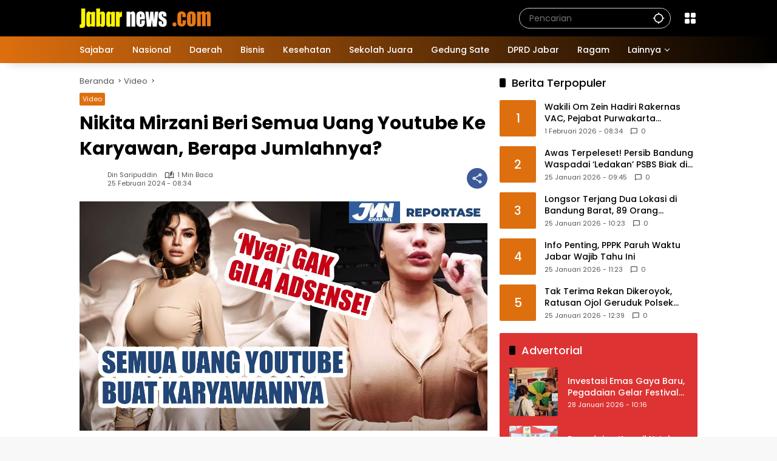

--- FILE ---
content_type: text/html; charset=UTF-8
request_url: https://www.jabarnews.com/video/nikita-mirzani-beri-semua-uang-youtube-ke-karyawan-berapa-jumlahnya/
body_size: 24515
content:
<!doctype html>
<html lang="id">
<head>
	<meta charset="UTF-8">
	<meta name="viewport" content="width=device-width, initial-scale=1">
	<link rel="profile" href="https://gmpg.org/xfn/11">

	<meta name='robots' content='index, follow, max-image-preview:large, max-snippet:-1, max-video-preview:-1' />

	<!-- This site is optimized with the Yoast SEO Premium plugin v26.7 (Yoast SEO v26.8) - https://yoast.com/product/yoast-seo-premium-wordpress/ -->
	<title>Nikita Mirzani Beri Semua Uang Youtube Ke Karyawan, Berapa Jumlahnya? | Jabar News</title>
	<meta name="description" content="Nikita dengan jujur mengungkap bahwa pendapatannya itu tidak mengambil sepeser pun dari uang yang diperoleh melalui platform video tersebut." />
	<link rel="canonical" href="https://www.jabarnews.com/video/nikita-mirzani-beri-semua-uang-youtube-ke-karyawan-berapa-jumlahnya/" />
	<meta property="og:locale" content="id_ID" />
	<meta property="og:type" content="article" />
	<meta property="og:title" content="Nikita Mirzani Beri Semua Uang Youtube Ke Karyawan, Berapa Jumlahnya?" />
	<meta property="og:description" content="JABARNEWS │ BANDUNG – Nikita Mirzani membuat pengakuan mengejutkan terkait pendapatannya dari YouTube. Ia dengan jujur mengungkap bahwa pendapatannya itu" />
	<meta property="og:url" content="https://www.jabarnews.com/video/nikita-mirzani-beri-semua-uang-youtube-ke-karyawan-berapa-jumlahnya/" />
	<meta property="og:site_name" content="Jabar News" />
	<meta property="article:publisher" content="https://www.facebook.com/jabarnews" />
	<meta property="article:published_time" content="2024-02-25T01:34:00+00:00" />
	<meta property="og:image" content="https://www.jabarnews.com/wp-content/uploads/2024/02/maxresdefault-2.jpg" />
	<meta property="og:image:width" content="1280" />
	<meta property="og:image:height" content="720" />
	<meta property="og:image:type" content="image/jpeg" />
	<meta name="author" content="Din Saripuddin" />
	<meta name="twitter:card" content="summary_large_image" />
	<meta name="twitter:creator" content="@jabarnews" />
	<meta name="twitter:site" content="@jabarnews" />
	<meta name="twitter:label1" content="Ditulis oleh" />
	<meta name="twitter:data1" content="Din Saripuddin" />
	<meta name="twitter:label2" content="Estimasi waktu membaca" />
	<meta name="twitter:data2" content="1 menit" />
	<script type="application/ld+json" class="yoast-schema-graph">{"@context":"https://schema.org","@graph":[{"@type":"NewsArticle","@id":"https://www.jabarnews.com/video/nikita-mirzani-beri-semua-uang-youtube-ke-karyawan-berapa-jumlahnya/#article","isPartOf":{"@id":"https://www.jabarnews.com/video/nikita-mirzani-beri-semua-uang-youtube-ke-karyawan-berapa-jumlahnya/"},"author":{"name":"Din Saripuddin","@id":"https://www.jabarnews.com/#/schema/person/cdb273f43a6d8c058c60772c11f723a3"},"headline":"Nikita Mirzani Beri Semua Uang Youtube Ke Karyawan, Berapa Jumlahnya?","datePublished":"2024-02-25T01:34:00+00:00","mainEntityOfPage":{"@id":"https://www.jabarnews.com/video/nikita-mirzani-beri-semua-uang-youtube-ke-karyawan-berapa-jumlahnya/"},"wordCount":137,"publisher":{"@id":"https://www.jabarnews.com/#organization"},"image":{"@id":"https://www.jabarnews.com/video/nikita-mirzani-beri-semua-uang-youtube-ke-karyawan-berapa-jumlahnya/#primaryimage"},"thumbnailUrl":"https://www.jabarnews.com/wp-content/uploads/2024/02/maxresdefault-2.jpg","keywords":["Adsen YouTube","kanal YouTube","Konten YouTube","Nikita Mirzani","Pendapatan YouTube"],"articleSection":["Video"],"inLanguage":"id","copyrightYear":"2024","copyrightHolder":{"@id":"https://www.jabarnews.com/#organization"}},{"@type":"WebPage","@id":"https://www.jabarnews.com/video/nikita-mirzani-beri-semua-uang-youtube-ke-karyawan-berapa-jumlahnya/","url":"https://www.jabarnews.com/video/nikita-mirzani-beri-semua-uang-youtube-ke-karyawan-berapa-jumlahnya/","name":"Nikita Mirzani Beri Semua Uang Youtube Ke Karyawan, Berapa Jumlahnya? | Jabar News","isPartOf":{"@id":"https://www.jabarnews.com/#website"},"primaryImageOfPage":{"@id":"https://www.jabarnews.com/video/nikita-mirzani-beri-semua-uang-youtube-ke-karyawan-berapa-jumlahnya/#primaryimage"},"image":{"@id":"https://www.jabarnews.com/video/nikita-mirzani-beri-semua-uang-youtube-ke-karyawan-berapa-jumlahnya/#primaryimage"},"thumbnailUrl":"https://www.jabarnews.com/wp-content/uploads/2024/02/maxresdefault-2.jpg","datePublished":"2024-02-25T01:34:00+00:00","description":"Nikita dengan jujur mengungkap bahwa pendapatannya itu tidak mengambil sepeser pun dari uang yang diperoleh melalui platform video tersebut.","breadcrumb":{"@id":"https://www.jabarnews.com/video/nikita-mirzani-beri-semua-uang-youtube-ke-karyawan-berapa-jumlahnya/#breadcrumb"},"inLanguage":"id","potentialAction":[{"@type":"ReadAction","target":["https://www.jabarnews.com/video/nikita-mirzani-beri-semua-uang-youtube-ke-karyawan-berapa-jumlahnya/"]}]},{"@type":"ImageObject","inLanguage":"id","@id":"https://www.jabarnews.com/video/nikita-mirzani-beri-semua-uang-youtube-ke-karyawan-berapa-jumlahnya/#primaryimage","url":"https://www.jabarnews.com/wp-content/uploads/2024/02/maxresdefault-2.jpg","contentUrl":"https://www.jabarnews.com/wp-content/uploads/2024/02/maxresdefault-2.jpg","width":1280,"height":720},{"@type":"BreadcrumbList","@id":"https://www.jabarnews.com/video/nikita-mirzani-beri-semua-uang-youtube-ke-karyawan-berapa-jumlahnya/#breadcrumb","itemListElement":[{"@type":"ListItem","position":1,"name":"Beranda","item":"https://www.jabarnews.com/"},{"@type":"ListItem","position":2,"name":"Nikita Mirzani Beri Semua Uang Youtube Ke Karyawan, Berapa Jumlahnya?"}]},{"@type":"WebSite","@id":"https://www.jabarnews.com/#website","url":"https://www.jabarnews.com/","name":"Jabar News","description":"Berita Jawa Barat, Jawa Barat Hari Ini, Jawa Barat Terkini","publisher":{"@id":"https://www.jabarnews.com/#organization"},"potentialAction":[{"@type":"SearchAction","target":{"@type":"EntryPoint","urlTemplate":"https://www.jabarnews.com/?s={search_term_string}"},"query-input":{"@type":"PropertyValueSpecification","valueRequired":true,"valueName":"search_term_string"}}],"inLanguage":"id"},{"@type":"Organization","@id":"https://www.jabarnews.com/#organization","name":"Jabar News","url":"https://www.jabarnews.com/","logo":{"@type":"ImageObject","inLanguage":"id","@id":"https://www.jabarnews.com/#/schema/logo/image/","url":"https://www.jabarnews.com/wp-content/uploads/2022/10/Logo-Jabarnews-low-ress.png","contentUrl":"https://www.jabarnews.com/wp-content/uploads/2022/10/Logo-Jabarnews-low-ress.png","width":3162,"height":794,"caption":"Jabar News"},"image":{"@id":"https://www.jabarnews.com/#/schema/logo/image/"},"sameAs":["https://www.facebook.com/jabarnews","https://x.com/jabarnews","https://www.instagram.com/jabarnews","https://www.youtube.com/c/JabarNews"],"description":"Jabar News Media","email":"analyticsjabarnews@gmail.com","telephone":"08161614141","legalName":"Jabar News Media","foundingDate":"2016-11-18","numberOfEmployees":{"@type":"QuantitativeValue","minValue":"1","maxValue":"10"}},{"@type":"Person","@id":"https://www.jabarnews.com/#/schema/person/cdb273f43a6d8c058c60772c11f723a3","name":"Din Saripuddin","sameAs":["https://www.jabarnews.com"],"url":"https://www.jabarnews.com/author/dinsaripuddin/"}]}</script>
	<!-- / Yoast SEO Premium plugin. -->


<link rel='dns-prefetch' href='//www.googletagmanager.com' />
<link rel="alternate" type="application/rss+xml" title="Jabar News &raquo; Feed" href="https://www.jabarnews.com/feed/" />
<link rel="alternate" type="application/rss+xml" title="Jabar News &raquo; Umpan Komentar" href="https://www.jabarnews.com/comments/feed/" />
<link rel="alternate" title="oEmbed (JSON)" type="application/json+oembed" href="https://www.jabarnews.com/wp-json/oembed/1.0/embed?url=https%3A%2F%2Fwww.jabarnews.com%2Fvideo%2Fnikita-mirzani-beri-semua-uang-youtube-ke-karyawan-berapa-jumlahnya%2F" />
<link rel="alternate" title="oEmbed (XML)" type="text/xml+oembed" href="https://www.jabarnews.com/wp-json/oembed/1.0/embed?url=https%3A%2F%2Fwww.jabarnews.com%2Fvideo%2Fnikita-mirzani-beri-semua-uang-youtube-ke-karyawan-berapa-jumlahnya%2F&#038;format=xml" />
<style id='wp-img-auto-sizes-contain-inline-css'>
img:is([sizes=auto i],[sizes^="auto," i]){contain-intrinsic-size:3000px 1500px}
/*# sourceURL=wp-img-auto-sizes-contain-inline-css */
</style>

<style id='wp-emoji-styles-inline-css'>

	img.wp-smiley, img.emoji {
		display: inline !important;
		border: none !important;
		box-shadow: none !important;
		height: 1em !important;
		width: 1em !important;
		margin: 0 0.07em !important;
		vertical-align: -0.1em !important;
		background: none !important;
		padding: 0 !important;
	}
/*# sourceURL=wp-emoji-styles-inline-css */
</style>
<link rel='stylesheet' id='wpmedia-fonts-css' href='https://www.jabarnews.com/wp-content/fonts/236996ba17138f8a70241eb10876cbed.css?ver=1.1.7' media='all' />
<link rel='stylesheet' id='wpmedia-style-css' href='https://www.jabarnews.com/wp-content/themes/wpmedia/style.css?ver=1.1.7' media='all' />
<style id='wpmedia-style-inline-css'>
h1,h2,h3,h4,h5,h6,.reltitle,.site-title,.gmr-mainmenu ul > li > a,.gmr-secondmenu-dropdown ul > li > a,.gmr-sidemenu ul li a,.gmr-sidemenu .side-textsocial,.heading-text,.gmr-mobilemenu ul li a,#navigationamp ul li a{font-family:Poppins;font-weight:500;}h1 strong,h2 strong,h3 strong,h4 strong,h5 strong,h6 strong{font-weight:700;}.entry-content-single{font-size:16px;}body{font-family:Poppins;--font-reguler:400;--font-bold:700;--mainmenu-bgcolor:#de6f0e;--mainmenu-secondbgcolor:#000000;--background-color:#f8f8f8;--main-color:#000000;--widget-title:#000000;--link-color-body:#000000;--hoverlink-color-body:#de6f0e;--border-color:#cccccc;--button-bgcolor:#de6f0e;--button-color:#ffffff;--header-bgcolor:#000000;--topnav-color:#ffffff;--topnav-link-color:#ffffff;--topnav-linkhover-color:#eeee22;--mainmenu-color:#ffffff;--mainmenu-hovercolor:#f1c40f;--content-bgcolor:#ffffff;--content-greycolor:#555555;--greybody-bgcolor:#eeeeee;--footer-bgcolor:#000000;--footer-color:#ffffff;--footer-linkcolor:#ffffff;--footer-hover-linkcolor:#eeee22;}body,body.dark-theme{--scheme-color:#de6f0e;--secondscheme-color:#000000;--mainmenu-direction:80deg;}/* Generate Using Cache */
/*# sourceURL=wpmedia-style-inline-css */
</style>
<link rel='stylesheet' id='heateor_sss_frontend_css-css' href='https://www.jabarnews.com/wp-content/plugins/sassy-social-share/public/css/sassy-social-share-public.css?ver=3.3.79' media='all' />
<style id='heateor_sss_frontend_css-inline-css'>
.heateor_sss_button_instagram span.heateor_sss_svg,a.heateor_sss_instagram span.heateor_sss_svg{background:radial-gradient(circle at 30% 107%,#fdf497 0,#fdf497 5%,#fd5949 45%,#d6249f 60%,#285aeb 90%)}.heateor_sss_horizontal_sharing .heateor_sss_svg,.heateor_sss_standard_follow_icons_container .heateor_sss_svg{color:#fff;border-width:0px;border-style:solid;border-color:transparent}.heateor_sss_horizontal_sharing .heateorSssTCBackground{color:#666}.heateor_sss_horizontal_sharing span.heateor_sss_svg:hover,.heateor_sss_standard_follow_icons_container span.heateor_sss_svg:hover{border-color:transparent;}.heateor_sss_vertical_sharing span.heateor_sss_svg,.heateor_sss_floating_follow_icons_container span.heateor_sss_svg{color:#fff;border-width:0px;border-style:solid;border-color:transparent;}.heateor_sss_vertical_sharing .heateorSssTCBackground{color:#666;}.heateor_sss_vertical_sharing span.heateor_sss_svg:hover,.heateor_sss_floating_follow_icons_container span.heateor_sss_svg:hover{border-color:transparent;}@media screen and (max-width:783px) {.heateor_sss_vertical_sharing{display:none!important}}
/*# sourceURL=heateor_sss_frontend_css-inline-css */
</style>
<script src="https://www.jabarnews.com/wp-includes/js/jquery/jquery.min.js?ver=3.7.1" id="jquery-core-js" type="2b961394f9f4d69f21725c3b-text/javascript"></script>
<script src="https://www.jabarnews.com/wp-includes/js/jquery/jquery-migrate.min.js?ver=3.4.1" id="jquery-migrate-js" type="2b961394f9f4d69f21725c3b-text/javascript"></script>
<link rel="https://api.w.org/" href="https://www.jabarnews.com/wp-json/" /><link rel="alternate" title="JSON" type="application/json" href="https://www.jabarnews.com/wp-json/wp/v2/posts/2486064" /><link rel="EditURI" type="application/rsd+xml" title="RSD" href="https://www.jabarnews.com/xmlrpc.php?rsd" />
<meta name="generator" content="WordPress 6.9" />
<link rel='shortlink' href='https://www.jabarnews.com/?p=2486064' />
<meta name="generator" content="Site Kit by Google 1.171.0" /><script async src="https://pagead2.googlesyndication.com/pagead/js/adsbygoogle.js?client=ca-pub-5500326088615782" crossorigin="anonymous" type="2b961394f9f4d69f21725c3b-text/javascript"></script>

<!-- Global site tag (gtag.js) - Google Analytics -->
<script async src="https://www.googletagmanager.com/gtag/js?id=G-778ZZR5NK6" type="2b961394f9f4d69f21725c3b-text/javascript"></script>
<script type="2b961394f9f4d69f21725c3b-text/javascript">
  window.dataLayer = window.dataLayer || [];
  function gtag(){dataLayer.push(arguments);}
  gtag('js', new Date());
  gtag('config', 'G-778ZZR5NK6');
  gtag('config', 'AW-10813269691');
</script>
<link rel="icon" href="https://www.jabarnews.com/wp-content/uploads/2021/12/cropped-unnamed-32x32.png" sizes="32x32" />
<link rel="icon" href="https://www.jabarnews.com/wp-content/uploads/2021/12/cropped-unnamed-192x192.png" sizes="192x192" />
<link rel="apple-touch-icon" href="https://www.jabarnews.com/wp-content/uploads/2021/12/cropped-unnamed-180x180.png" />
<meta name="msapplication-TileImage" content="https://www.jabarnews.com/wp-content/uploads/2021/12/cropped-unnamed-270x270.png" />
<style id='global-styles-inline-css'>
:root{--wp--preset--aspect-ratio--square: 1;--wp--preset--aspect-ratio--4-3: 4/3;--wp--preset--aspect-ratio--3-4: 3/4;--wp--preset--aspect-ratio--3-2: 3/2;--wp--preset--aspect-ratio--2-3: 2/3;--wp--preset--aspect-ratio--16-9: 16/9;--wp--preset--aspect-ratio--9-16: 9/16;--wp--preset--color--black: #000000;--wp--preset--color--cyan-bluish-gray: #abb8c3;--wp--preset--color--white: #ffffff;--wp--preset--color--pale-pink: #f78da7;--wp--preset--color--vivid-red: #cf2e2e;--wp--preset--color--luminous-vivid-orange: #ff6900;--wp--preset--color--luminous-vivid-amber: #fcb900;--wp--preset--color--light-green-cyan: #7bdcb5;--wp--preset--color--vivid-green-cyan: #00d084;--wp--preset--color--pale-cyan-blue: #8ed1fc;--wp--preset--color--vivid-cyan-blue: #0693e3;--wp--preset--color--vivid-purple: #9b51e0;--wp--preset--gradient--vivid-cyan-blue-to-vivid-purple: linear-gradient(135deg,rgb(6,147,227) 0%,rgb(155,81,224) 100%);--wp--preset--gradient--light-green-cyan-to-vivid-green-cyan: linear-gradient(135deg,rgb(122,220,180) 0%,rgb(0,208,130) 100%);--wp--preset--gradient--luminous-vivid-amber-to-luminous-vivid-orange: linear-gradient(135deg,rgb(252,185,0) 0%,rgb(255,105,0) 100%);--wp--preset--gradient--luminous-vivid-orange-to-vivid-red: linear-gradient(135deg,rgb(255,105,0) 0%,rgb(207,46,46) 100%);--wp--preset--gradient--very-light-gray-to-cyan-bluish-gray: linear-gradient(135deg,rgb(238,238,238) 0%,rgb(169,184,195) 100%);--wp--preset--gradient--cool-to-warm-spectrum: linear-gradient(135deg,rgb(74,234,220) 0%,rgb(151,120,209) 20%,rgb(207,42,186) 40%,rgb(238,44,130) 60%,rgb(251,105,98) 80%,rgb(254,248,76) 100%);--wp--preset--gradient--blush-light-purple: linear-gradient(135deg,rgb(255,206,236) 0%,rgb(152,150,240) 100%);--wp--preset--gradient--blush-bordeaux: linear-gradient(135deg,rgb(254,205,165) 0%,rgb(254,45,45) 50%,rgb(107,0,62) 100%);--wp--preset--gradient--luminous-dusk: linear-gradient(135deg,rgb(255,203,112) 0%,rgb(199,81,192) 50%,rgb(65,88,208) 100%);--wp--preset--gradient--pale-ocean: linear-gradient(135deg,rgb(255,245,203) 0%,rgb(182,227,212) 50%,rgb(51,167,181) 100%);--wp--preset--gradient--electric-grass: linear-gradient(135deg,rgb(202,248,128) 0%,rgb(113,206,126) 100%);--wp--preset--gradient--midnight: linear-gradient(135deg,rgb(2,3,129) 0%,rgb(40,116,252) 100%);--wp--preset--font-size--small: 13px;--wp--preset--font-size--medium: 20px;--wp--preset--font-size--large: 36px;--wp--preset--font-size--x-large: 42px;--wp--preset--spacing--20: 0.44rem;--wp--preset--spacing--30: 0.67rem;--wp--preset--spacing--40: 1rem;--wp--preset--spacing--50: 1.5rem;--wp--preset--spacing--60: 2.25rem;--wp--preset--spacing--70: 3.38rem;--wp--preset--spacing--80: 5.06rem;--wp--preset--shadow--natural: 6px 6px 9px rgba(0, 0, 0, 0.2);--wp--preset--shadow--deep: 12px 12px 50px rgba(0, 0, 0, 0.4);--wp--preset--shadow--sharp: 6px 6px 0px rgba(0, 0, 0, 0.2);--wp--preset--shadow--outlined: 6px 6px 0px -3px rgb(255, 255, 255), 6px 6px rgb(0, 0, 0);--wp--preset--shadow--crisp: 6px 6px 0px rgb(0, 0, 0);}:where(.is-layout-flex){gap: 0.5em;}:where(.is-layout-grid){gap: 0.5em;}body .is-layout-flex{display: flex;}.is-layout-flex{flex-wrap: wrap;align-items: center;}.is-layout-flex > :is(*, div){margin: 0;}body .is-layout-grid{display: grid;}.is-layout-grid > :is(*, div){margin: 0;}:where(.wp-block-columns.is-layout-flex){gap: 2em;}:where(.wp-block-columns.is-layout-grid){gap: 2em;}:where(.wp-block-post-template.is-layout-flex){gap: 1.25em;}:where(.wp-block-post-template.is-layout-grid){gap: 1.25em;}.has-black-color{color: var(--wp--preset--color--black) !important;}.has-cyan-bluish-gray-color{color: var(--wp--preset--color--cyan-bluish-gray) !important;}.has-white-color{color: var(--wp--preset--color--white) !important;}.has-pale-pink-color{color: var(--wp--preset--color--pale-pink) !important;}.has-vivid-red-color{color: var(--wp--preset--color--vivid-red) !important;}.has-luminous-vivid-orange-color{color: var(--wp--preset--color--luminous-vivid-orange) !important;}.has-luminous-vivid-amber-color{color: var(--wp--preset--color--luminous-vivid-amber) !important;}.has-light-green-cyan-color{color: var(--wp--preset--color--light-green-cyan) !important;}.has-vivid-green-cyan-color{color: var(--wp--preset--color--vivid-green-cyan) !important;}.has-pale-cyan-blue-color{color: var(--wp--preset--color--pale-cyan-blue) !important;}.has-vivid-cyan-blue-color{color: var(--wp--preset--color--vivid-cyan-blue) !important;}.has-vivid-purple-color{color: var(--wp--preset--color--vivid-purple) !important;}.has-black-background-color{background-color: var(--wp--preset--color--black) !important;}.has-cyan-bluish-gray-background-color{background-color: var(--wp--preset--color--cyan-bluish-gray) !important;}.has-white-background-color{background-color: var(--wp--preset--color--white) !important;}.has-pale-pink-background-color{background-color: var(--wp--preset--color--pale-pink) !important;}.has-vivid-red-background-color{background-color: var(--wp--preset--color--vivid-red) !important;}.has-luminous-vivid-orange-background-color{background-color: var(--wp--preset--color--luminous-vivid-orange) !important;}.has-luminous-vivid-amber-background-color{background-color: var(--wp--preset--color--luminous-vivid-amber) !important;}.has-light-green-cyan-background-color{background-color: var(--wp--preset--color--light-green-cyan) !important;}.has-vivid-green-cyan-background-color{background-color: var(--wp--preset--color--vivid-green-cyan) !important;}.has-pale-cyan-blue-background-color{background-color: var(--wp--preset--color--pale-cyan-blue) !important;}.has-vivid-cyan-blue-background-color{background-color: var(--wp--preset--color--vivid-cyan-blue) !important;}.has-vivid-purple-background-color{background-color: var(--wp--preset--color--vivid-purple) !important;}.has-black-border-color{border-color: var(--wp--preset--color--black) !important;}.has-cyan-bluish-gray-border-color{border-color: var(--wp--preset--color--cyan-bluish-gray) !important;}.has-white-border-color{border-color: var(--wp--preset--color--white) !important;}.has-pale-pink-border-color{border-color: var(--wp--preset--color--pale-pink) !important;}.has-vivid-red-border-color{border-color: var(--wp--preset--color--vivid-red) !important;}.has-luminous-vivid-orange-border-color{border-color: var(--wp--preset--color--luminous-vivid-orange) !important;}.has-luminous-vivid-amber-border-color{border-color: var(--wp--preset--color--luminous-vivid-amber) !important;}.has-light-green-cyan-border-color{border-color: var(--wp--preset--color--light-green-cyan) !important;}.has-vivid-green-cyan-border-color{border-color: var(--wp--preset--color--vivid-green-cyan) !important;}.has-pale-cyan-blue-border-color{border-color: var(--wp--preset--color--pale-cyan-blue) !important;}.has-vivid-cyan-blue-border-color{border-color: var(--wp--preset--color--vivid-cyan-blue) !important;}.has-vivid-purple-border-color{border-color: var(--wp--preset--color--vivid-purple) !important;}.has-vivid-cyan-blue-to-vivid-purple-gradient-background{background: var(--wp--preset--gradient--vivid-cyan-blue-to-vivid-purple) !important;}.has-light-green-cyan-to-vivid-green-cyan-gradient-background{background: var(--wp--preset--gradient--light-green-cyan-to-vivid-green-cyan) !important;}.has-luminous-vivid-amber-to-luminous-vivid-orange-gradient-background{background: var(--wp--preset--gradient--luminous-vivid-amber-to-luminous-vivid-orange) !important;}.has-luminous-vivid-orange-to-vivid-red-gradient-background{background: var(--wp--preset--gradient--luminous-vivid-orange-to-vivid-red) !important;}.has-very-light-gray-to-cyan-bluish-gray-gradient-background{background: var(--wp--preset--gradient--very-light-gray-to-cyan-bluish-gray) !important;}.has-cool-to-warm-spectrum-gradient-background{background: var(--wp--preset--gradient--cool-to-warm-spectrum) !important;}.has-blush-light-purple-gradient-background{background: var(--wp--preset--gradient--blush-light-purple) !important;}.has-blush-bordeaux-gradient-background{background: var(--wp--preset--gradient--blush-bordeaux) !important;}.has-luminous-dusk-gradient-background{background: var(--wp--preset--gradient--luminous-dusk) !important;}.has-pale-ocean-gradient-background{background: var(--wp--preset--gradient--pale-ocean) !important;}.has-electric-grass-gradient-background{background: var(--wp--preset--gradient--electric-grass) !important;}.has-midnight-gradient-background{background: var(--wp--preset--gradient--midnight) !important;}.has-small-font-size{font-size: var(--wp--preset--font-size--small) !important;}.has-medium-font-size{font-size: var(--wp--preset--font-size--medium) !important;}.has-large-font-size{font-size: var(--wp--preset--font-size--large) !important;}.has-x-large-font-size{font-size: var(--wp--preset--font-size--x-large) !important;}
/*# sourceURL=global-styles-inline-css */
</style>
<style id='wpmedia-rp-3-inline-css'>
#wpmedia-rp-3 {padding: 16px;background:var(--widget-color1, #dd3333);}#wpmedia-rp-3 .big-thumb {margin: 0 -16px;border-radius: 0 !important;}#wpmedia-rp-3 {--widget-title:#ffffff;}#wpmedia-rp-3 .widget-subtitle {color:var(--widget-desc, #ffffff);}#wpmedia-rp-3 a {color:var(--widget-link, #ffffff);}#wpmedia-rp-3 .meta-content {color:var(--widget-meta, #ffffff);}
/*# sourceURL=wpmedia-rp-3-inline-css */
</style>
<style id='wpmedia-rp-5-inline-css'>
#wpmedia-rp-5 {padding: 16px;background:var(--widget-color1, #ea8435);}#wpmedia-rp-5 .big-thumb {margin: 0 -16px;border-radius: 0 !important;}#wpmedia-rp-5 {--widget-title:#ffffff;}#wpmedia-rp-5 .widget-subtitle {color:var(--widget-desc, #ffffff);}#wpmedia-rp-5 a {color:var(--widget-link, #ffffff);}#wpmedia-rp-5 .meta-content {color:var(--widget-meta, #ffffff);}
/*# sourceURL=wpmedia-rp-5-inline-css */
</style>
<link rel='stylesheet' id='pgntn_stylesheet-css' href='https://www.jabarnews.com/wp-content/plugins/pagination/css/nav-style.css?ver=1.2.7' media='all' />
</head>

<body class="wp-singular post-template-default single single-post postid-2486064 single-format-video wp-custom-logo wp-embed-responsive wp-theme-wpmedia idtheme kentooz">
<!-- Google Tag Manager (noscript) -->
<noscript><iframe src="https://www.googletagmanager.com/ns.html?id=GTM-5V27DR9"
height="0" width="0" style="display:none;visibility:hidden"></iframe></noscript>
<!-- End Google Tag Manager (noscript) -->
	<a class="skip-link screen-reader-text" href="#primary">Langsung ke konten</a>
		<div id="page" class="site">
		<div id="topnavwrap" class="gmr-topnavwrap clearfix">
			<div class="container">
				<header id="masthead" class="list-flex site-header">
					<div class="row-flex gmr-navleft">
						<div class="site-branding">
							<div class="gmr-logo"><a class="custom-logo-link" href="https://www.jabarnews.com/" title="Jabar News" rel="home"><img class="custom-logo" src="https://www.jabarnews.com/wp-content/uploads/2025/02/cropped-logo-jabarnews3.png" width="216" height="32" alt="Jabar News" loading="lazy" /></a></div>						</div><!-- .site-branding -->
					</div>

					<div class="row-flex gmr-navright">
						<span class="gmr-top-date" data-lang="id"></span><div class="gmr-search desktop-only">
				<form method="get" class="gmr-searchform searchform" action="https://www.jabarnews.com/">
					<input type="text" name="s" id="s" placeholder="Pencarian" />
					<input type="hidden" name="post_type[]" value="post" />
					<button type="submit" role="button" class="gmr-search-submit gmr-search-icon" aria-label="Kirim">
						<svg xmlns="http://www.w3.org/2000/svg" height="24px" viewBox="0 0 24 24" width="24px" fill="currentColor"><path d="M0 0h24v24H0V0z" fill="none"/><path d="M20.94 11c-.46-4.17-3.77-7.48-7.94-7.94V1h-2v2.06C6.83 3.52 3.52 6.83 3.06 11H1v2h2.06c.46 4.17 3.77 7.48 7.94 7.94V23h2v-2.06c4.17-.46 7.48-3.77 7.94-7.94H23v-2h-2.06zM12 19c-3.87 0-7-3.13-7-7s3.13-7 7-7 7 3.13 7 7-3.13 7-7 7z"/></svg>
					</button>
				</form>
			</div><div class="gmr-menugrid-btn gmrclick-container"><button id="menugrid-button" class="topnav-button gmrbtnclick" aria-label="Buka Menu"><svg xmlns="http://www.w3.org/2000/svg" enable-background="new 0 0 24 24" height="24px" viewBox="0 0 24 24" width="24px" fill="currentColor"><g><rect fill="none" height="24" width="24"/></g><g><g><path d="M5,11h4c1.1,0,2-0.9,2-2V5c0-1.1-0.9-2-2-2H5C3.9,3,3,3.9,3,5v4C3,10.1,3.9,11,5,11z"/><path d="M5,21h4c1.1,0,2-0.9,2-2v-4c0-1.1-0.9-2-2-2H5c-1.1,0-2,0.9-2,2v4C3,20.1,3.9,21,5,21z"/><path d="M13,5v4c0,1.1,0.9,2,2,2h4c1.1,0,2-0.9,2-2V5c0-1.1-0.9-2-2-2h-4C13.9,3,13,3.9,13,5z"/><path d="M15,21h4c1.1,0,2-0.9,2-2v-4c0-1.1-0.9-2-2-2h-4c-1.1,0-2,0.9-2,2v4C13,20.1,13.9,21,15,21z"/></g></g></svg></button><div id="dropdown-container" class="gmr-secondmenu-dropdown gmr-dropdown"><ul id="secondary-menu" class="menu"><li id="menu-item-2366631" class="menu-item menu-item-type-post_type menu-item-object-page menu-item-2366631"><a href="https://www.jabarnews.com/tentang-kami/">Tentang Kami</a></li>
<li id="menu-item-2419" class="menu-item menu-item-type-post_type menu-item-object-page menu-item-2419"><a href="https://www.jabarnews.com/redaksi/">Redaksi</a></li>
<li id="menu-item-2422" class="menu-item menu-item-type-post_type menu-item-object-page menu-item-2422"><a href="https://www.jabarnews.com/iklan/">Iklan</a></li>
<li id="menu-item-2366630" class="menu-item menu-item-type-post_type menu-item-object-page menu-item-2366630"><a href="https://www.jabarnews.com/kontak/">Kontak</a></li>
<li id="menu-item-2483428" class="menu-item menu-item-type-post_type menu-item-object-page menu-item-2483428"><a href="https://www.jabarnews.com/trustworthy-news/">Trustworthy News</a></li>
<li id="menu-item-2420" class="menu-item menu-item-type-post_type menu-item-object-page menu-item-2420"><a href="https://www.jabarnews.com/pedoman-media-siber/">Pedoman Media Siber</a></li>
<li id="menu-item-2367238" class="menu-item menu-item-type-post_type menu-item-object-page menu-item-2367238"><a href="https://www.jabarnews.com/term-and-condition/">Term and Condition</a></li>
<li id="menu-item-2508370" class="menu-item menu-item-type-custom menu-item-object-custom menu-item-2508370"><a href="https://www.jti-app.com/report/Xrdz0j0oz1RmE65P">Laporan Transparansi</a></li>
</ul></div></div><button id="gmr-responsive-menu" role="button" class="mobile-only" aria-label="Menu" data-target="#gmr-sidemenu-id" data-toggle="onoffcanvas" aria-expanded="false" rel="nofollow"><svg xmlns="http://www.w3.org/2000/svg" width="24" height="24" viewBox="0 0 24 24"><path fill="currentColor" d="m19.31 18.9l3.08 3.1L21 23.39l-3.12-3.07c-.69.43-1.51.68-2.38.68c-2.5 0-4.5-2-4.5-4.5s2-4.5 4.5-4.5s4.5 2 4.5 4.5c0 .88-.25 1.71-.69 2.4m-3.81.1a2.5 2.5 0 0 0 0-5a2.5 2.5 0 0 0 0 5M21 4v2H3V4h18M3 16v-2h6v2H3m0-5V9h18v2h-2.03c-1.01-.63-2.2-1-3.47-1s-2.46.37-3.47 1H3Z"/></svg></button>					</div>
				</header>
			</div><!-- .container -->
			<nav id="main-nav" class="main-navigation gmr-mainmenu">
				<div class="container">
					<ul id="primary-menu" class="menu"><li id="menu-item-871" class="menu-item menu-item-type-taxonomy menu-item-object-category menu-item-871"><a href="https://www.jabarnews.com/sajabar/"><span>Sajabar</span></a></li>
<li id="menu-item-11870" class="menu-item menu-item-type-taxonomy menu-item-object-category menu-item-11870"><a href="https://www.jabarnews.com/nasional/"><span>Nasional</span></a></li>
<li id="menu-item-870" class="menu-item menu-item-type-taxonomy menu-item-object-category menu-item-870"><a href="https://www.jabarnews.com/daerah/"><span>Daerah</span></a></li>
<li id="menu-item-2123504" class="menu-item menu-item-type-taxonomy menu-item-object-category menu-item-2123504"><a href="https://www.jabarnews.com/bisnis/"><span>Bisnis</span></a></li>
<li id="menu-item-2123505" class="menu-item menu-item-type-taxonomy menu-item-object-category menu-item-2123505"><a href="https://www.jabarnews.com/kesehatan/"><span>Kesehatan</span></a></li>
<li id="menu-item-2529" class="menu-item menu-item-type-taxonomy menu-item-object-category menu-item-2529"><a href="https://www.jabarnews.com/sekolah-juara/"><span>Sekolah Juara</span></a></li>
<li id="menu-item-869" class="menu-item menu-item-type-taxonomy menu-item-object-category menu-item-869"><a href="https://www.jabarnews.com/gedung-sate/"><span>Gedung Sate</span></a></li>
<li id="menu-item-11577" class="menu-item menu-item-type-taxonomy menu-item-object-category menu-item-11577"><a href="https://www.jabarnews.com/dprd-jabar/"><span>DPRD Jabar</span></a></li>
<li id="menu-item-867" class="menu-item menu-item-type-taxonomy menu-item-object-category menu-item-867"><a href="https://www.jabarnews.com/ragam/"><span>Ragam</span></a></li>
<li id="menu-item-11584" class="menu-item menu-item-type-custom menu-item-object-custom menu-item-home menu-item-has-children menu-item-11584"><a href="https://www.jabarnews.com"><span>Lainnya</span></a>
<ul class="sub-menu">
	<li id="menu-item-11581" class="menu-item menu-item-type-taxonomy menu-item-object-category menu-item-11581"><a href="https://www.jabarnews.com/mang-jabar/"><span>Mang Jabar</span></a></li>
	<li id="menu-item-11582" class="menu-item menu-item-type-taxonomy menu-item-object-category menu-item-11582"><a href="https://www.jabarnews.com/persib/"><span>Persib</span></a></li>
	<li id="menu-item-881" class="menu-item menu-item-type-taxonomy menu-item-object-category menu-item-881"><a href="https://www.jabarnews.com/pasundan/"><span>Pasundan</span></a></li>
	<li id="menu-item-2477721" class="menu-item menu-item-type-taxonomy menu-item-object-category menu-item-2477721"><a href="https://www.jabarnews.com/jurnal-desa/"><span>Jurnal Desa</span></a></li>
	<li id="menu-item-872" class="menu-item menu-item-type-taxonomy menu-item-object-category menu-item-872"><a href="https://www.jabarnews.com/jurnal-warga/"><span>Jurnal Warga</span></a></li>
	<li id="menu-item-11825" class="menu-item menu-item-type-taxonomy menu-item-object-category menu-item-11825"><a href="https://www.jabarnews.com/advertorial/"><span>Advertorial</span></a></li>
	<li id="menu-item-11579" class="menu-item menu-item-type-taxonomy menu-item-object-category menu-item-11579"><a href="https://www.jabarnews.com/infografis/"><span>Infografis</span></a></li>
	<li id="menu-item-2381226" class="menu-item menu-item-type-taxonomy menu-item-object-category menu-item-2381226"><a href="https://www.jabarnews.com/e-koran/"><span>E-Koran</span></a></li>
	<li id="menu-item-2459678" class="menu-item menu-item-type-taxonomy menu-item-object-category menu-item-2459678"><a href="https://www.jabarnews.com/cek-fakta/"><span>Cek Fakta</span></a></li>
	<li id="menu-item-882" class="menu-item menu-item-type-taxonomy menu-item-object-category current-post-ancestor current-menu-parent current-post-parent menu-item-882"><a href="https://www.jabarnews.com/video/"><span>Video</span></a></li>
	<li id="menu-item-11578" class="menu-item menu-item-type-taxonomy menu-item-object-category menu-item-11578"><a href="https://www.jabarnews.com/foto/"><span>Foto</span></a></li>
</ul>
</li>
</ul>				</div>
			</nav><!-- #main-nav -->
		</div><!-- #topnavwrap -->

				
		
		
		<div id="content" class="gmr-content">
			<div class="container">
				<div class="row">
<main id="primary" class="site-main col-md-8">
	
<article id="post-2486064" class="post type-post hentry content-single">
				<div class="breadcrumbs" itemscope itemtype="https://schema.org/BreadcrumbList">
																						<span class="first-cl" itemprop="itemListElement" itemscope itemtype="https://schema.org/ListItem">
								<a itemscope itemtype="https://schema.org/WebPage" itemprop="item" itemid="https://www.jabarnews.com/" href="https://www.jabarnews.com/"><span itemprop="name">Beranda</span></a>
								<span itemprop="position" content="1"></span>
							</span>
												<span class="separator"></span>
																											<span class="0-cl" itemprop="itemListElement" itemscope itemtype="http://schema.org/ListItem">
								<a itemscope itemtype="https://schema.org/WebPage" itemprop="item" itemid="https://www.jabarnews.com/video/" href="https://www.jabarnews.com/video/"><span itemprop="name">Video</span></a>
								<span itemprop="position" content="2"></span>
							</span>
												<span class="separator"></span>
																				<span class="last-cl" itemscope itemtype="https://schema.org/ListItem">
						<span itemprop="name">Nikita Mirzani Beri Semua Uang Youtube Ke Karyawan, Berapa Jumlahnya?</span>
						<span itemprop="position" content="3"></span>
						</span>
												</div>
				<header class="entry-header entry-header-single">
		<span class="cat-links-content"><a href="https://www.jabarnews.com/video/" title="Lihat semua posts di Video">Video</a></span><h1 class="entry-title"><strong>Nikita Mirzani Beri Semua Uang Youtube Ke Karyawan, Berapa Jumlahnya?</strong></h1><div class="list-flex clearfix"><div class="gmr-gravatar-metasingle"><a class="url" href="https://www.jabarnews.com/author/dinsaripuddin/" title="Permalink ke: Din Saripuddin"></a></div><div class="gmr-content-metasingle"><div class="meta-content"><span class="author vcard"><a class="url fn n" href="https://www.jabarnews.com/author/dinsaripuddin/" title="Din Saripuddin">Din Saripuddin</a></span><span class="count-text"><svg xmlns="http://www.w3.org/2000/svg" enable-background="new 0 0 24 24" height="24px" viewBox="0 0 24 24" width="24px" fill="currentColor"><g><rect fill="none" height="24" width="24" x="0"/></g><g><path d="M22.47,5.2C22,4.96,21.51,4.76,21,4.59v12.03C19.86,16.21,18.69,16,17.5,16c-1.9,0-3.78,0.54-5.5,1.58V5.48 C10.38,4.55,8.51,4,6.5,4C4.71,4,3.02,4.44,1.53,5.2C1.2,5.36,1,5.71,1,6.08v12.08c0,0.58,0.47,0.99,1,0.99 c0.16,0,0.32-0.04,0.48-0.12C3.69,18.4,5.05,18,6.5,18c2.07,0,3.98,0.82,5.5,2c1.52-1.18,3.43-2,5.5-2c1.45,0,2.81,0.4,4.02,1.04 c0.16,0.08,0.32,0.12,0.48,0.12c0.52,0,1-0.41,1-0.99V6.08C23,5.71,22.8,5.36,22.47,5.2z M10,16.62C8.86,16.21,7.69,16,6.5,16 c-1.19,0-2.36,0.21-3.5,0.62V6.71C4.11,6.24,5.28,6,6.5,6C7.7,6,8.89,6.25,10,6.72V16.62z M19,0.5l-5,5V15l5-4.5V0.5z"/></g></svg><span class="in-count-text">1 min baca</span></span></div><div class="meta-content"><span class="posted-on"><time class="entry-date published" datetime="2024-02-25T08:34:00+07:00">25 Februari 2024 - 08:34</time><time class="updated" datetime="2024-02-25T08:24:38+07:00">25 Februari 2024 - 08:24</time></span></div></div><div class="gmr-content-share list-right"><button id="share-modal" data-modal="gmr-popupwrap" aria-label="Bagikan"><svg xmlns="http://www.w3.org/2000/svg" height="24px" viewBox="0 0 24 24" width="24px" fill="currentColor"><path d="M0 0h24v24H0V0z" fill="none"/><path d="M18 16.08c-.76 0-1.44.3-1.96.77L8.91 12.7c.05-.23.09-.46.09-.7s-.04-.47-.09-.7l7.05-4.11c.54.5 1.25.81 2.04.81 1.66 0 3-1.34 3-3s-1.34-3-3-3-3 1.34-3 3c0 .24.04.47.09.7L8.04 9.81C7.5 9.31 6.79 9 6 9c-1.66 0-3 1.34-3 3s1.34 3 3 3c.79 0 1.5-.31 2.04-.81l7.12 4.16c-.05.21-.08.43-.08.65 0 1.61 1.31 2.92 2.92 2.92s2.92-1.31 2.92-2.92c0-1.61-1.31-2.92-2.92-2.92zM18 4c.55 0 1 .45 1 1s-.45 1-1 1-1-.45-1-1 .45-1 1-1zM6 13c-.55 0-1-.45-1-1s.45-1 1-1 1 .45 1 1-.45 1-1 1zm12 7.02c-.55 0-1-.45-1-1s.45-1 1-1 1 .45 1 1-.45 1-1 1z"/></svg></button><div id="gmr-popupwrap" class="gmr-share-popup"><div class="gmr-modalbg close-modal"></div><div class="gmr-in-popup clearfix"><span class="idt-xclose close-modal">&times;</span><h4 class="main-textshare">Nikita Mirzani Beri Semua Uang Youtube Ke Karyawan, Berapa Jumlahnya?</h4><div class="content-share"><div class="second-textshare">Sebarkan artikel ini</div><ul class="gmr-socialicon-share"><li class="facebook"><a href="https://www.facebook.com/sharer/sharer.php?u=https%3A%2F%2Fwww.jabarnews.com%2Fvideo%2Fnikita-mirzani-beri-semua-uang-youtube-ke-karyawan-berapa-jumlahnya%2F" target="_blank" rel="nofollow" data-title="Facebook" title="Facebook"><svg xmlns="http://www.w3.org/2000/svg" width="0.63em" height="1em" viewBox="0 0 320 512"><path fill="currentColor" d="m279.14 288l14.22-92.66h-88.91v-60.13c0-25.35 12.42-50.06 52.24-50.06h40.42V6.26S260.43 0 225.36 0c-73.22 0-121.08 44.38-121.08 124.72v70.62H22.89V288h81.39v224h100.17V288z"/></svg></a></li><li class="twitter"><a href="https://twitter.com/intent/tweet?url=https%3A%2F%2Fwww.jabarnews.com%2Fvideo%2Fnikita-mirzani-beri-semua-uang-youtube-ke-karyawan-berapa-jumlahnya%2F&amp;text=Nikita%20Mirzani%20Beri%20Semua%20Uang%20Youtube%20Ke%20Karyawan%2C%20Berapa%20Jumlahnya%3F" target="_blank" rel="nofollow" data-title="Twitter" title="Twitter"><svg xmlns="http://www.w3.org/2000/svg" width="24" height="24" viewBox="0 0 24 24"><path fill="currentColor" d="M18.205 2.25h3.308l-7.227 8.26l8.502 11.24H16.13l-5.214-6.817L4.95 21.75H1.64l7.73-8.835L1.215 2.25H8.04l4.713 6.231l5.45-6.231Zm-1.161 17.52h1.833L7.045 4.126H5.078L17.044 19.77Z"/></svg></a></li><li class="telegram"><a href="https://t.me/share/url?url=https%3A%2F%2Fwww.jabarnews.com%2Fvideo%2Fnikita-mirzani-beri-semua-uang-youtube-ke-karyawan-berapa-jumlahnya%2F&amp;text=Nikita%20Mirzani%20Beri%20Semua%20Uang%20Youtube%20Ke%20Karyawan%2C%20Berapa%20Jumlahnya%3F" target="_blank" rel="nofollow" data-title="Telegram" title="Telegram"><svg xmlns="http://www.w3.org/2000/svg" width="0.88em" height="1em" viewBox="0 0 448 512"><path fill="currentColor" d="m446.7 98.6l-67.6 318.8c-5.1 22.5-18.4 28.1-37.3 17.5l-103-75.9l-49.7 47.8c-5.5 5.5-10.1 10.1-20.7 10.1l7.4-104.9l190.9-172.5c8.3-7.4-1.8-11.5-12.9-4.1L117.8 284L16.2 252.2c-22.1-6.9-22.5-22.1 4.6-32.7L418.2 66.4c18.4-6.9 34.5 4.1 28.5 32.2z"/></svg></a></li><li class="pinterest"><a href="https://pinterest.com/pin/create/button/?url=https%3A%2F%2Fwww.jabarnews.com%2Fvideo%2Fnikita-mirzani-beri-semua-uang-youtube-ke-karyawan-berapa-jumlahnya%2F&amp;desciption=Nikita%20Mirzani%20Beri%20Semua%20Uang%20Youtube%20Ke%20Karyawan%2C%20Berapa%20Jumlahnya%3F&amp;media=https%3A%2F%2Fwww.jabarnews.com%2Fwp-content%2Fuploads%2F2024%2F02%2Fmaxresdefault-2.jpg" target="_blank" rel="nofollow" data-title="Pin" title="Pin"><svg xmlns="http://www.w3.org/2000/svg" width="24" height="24" viewBox="-4.5 -2 24 24"><path fill="currentColor" d="M6.17 13.097c-.506 2.726-1.122 5.34-2.95 6.705c-.563-4.12.829-7.215 1.475-10.5c-1.102-1.91.133-5.755 2.457-4.808c2.86 1.166-2.477 7.102 1.106 7.844c3.741.774 5.269-6.683 2.949-9.109C7.855-.272 1.45 3.15 2.238 8.163c.192 1.226 1.421 1.598.491 3.29C.584 10.962-.056 9.22.027 6.897C.159 3.097 3.344.435 6.538.067c4.04-.466 7.831 1.527 8.354 5.44c.59 4.416-1.823 9.2-6.142 8.855c-1.171-.093-1.663-.69-2.58-1.265z"/></svg></a></li><li class="whatsapp"><a href="https://api.whatsapp.com/send?text=Nikita%20Mirzani%20Beri%20Semua%20Uang%20Youtube%20Ke%20Karyawan%2C%20Berapa%20Jumlahnya%3F https%3A%2F%2Fwww.jabarnews.com%2Fvideo%2Fnikita-mirzani-beri-semua-uang-youtube-ke-karyawan-berapa-jumlahnya%2F" target="_blank" rel="nofollow" data-title="WhatsApp" title="WhatsApp"><svg xmlns="http://www.w3.org/2000/svg" width="0.88em" height="1em" viewBox="0 0 448 512"><path fill="currentColor" d="M380.9 97.1C339 55.1 283.2 32 223.9 32c-122.4 0-222 99.6-222 222c0 39.1 10.2 77.3 29.6 111L0 480l117.7-30.9c32.4 17.7 68.9 27 106.1 27h.1c122.3 0 224.1-99.6 224.1-222c0-59.3-25.2-115-67.1-157zm-157 341.6c-33.2 0-65.7-8.9-94-25.7l-6.7-4l-69.8 18.3L72 359.2l-4.4-7c-18.5-29.4-28.2-63.3-28.2-98.2c0-101.7 82.8-184.5 184.6-184.5c49.3 0 95.6 19.2 130.4 54.1c34.8 34.9 56.2 81.2 56.1 130.5c0 101.8-84.9 184.6-186.6 184.6zm101.2-138.2c-5.5-2.8-32.8-16.2-37.9-18c-5.1-1.9-8.8-2.8-12.5 2.8c-3.7 5.6-14.3 18-17.6 21.8c-3.2 3.7-6.5 4.2-12 1.4c-32.6-16.3-54-29.1-75.5-66c-5.7-9.8 5.7-9.1 16.3-30.3c1.8-3.7.9-6.9-.5-9.7c-1.4-2.8-12.5-30.1-17.1-41.2c-4.5-10.8-9.1-9.3-12.5-9.5c-3.2-.2-6.9-.2-10.6-.2c-3.7 0-9.7 1.4-14.8 6.9c-5.1 5.6-19.4 19-19.4 46.3c0 27.3 19.9 53.7 22.6 57.4c2.8 3.7 39.1 59.7 94.8 83.8c35.2 15.2 49 16.5 66.6 13.9c10.7-1.6 32.8-13.4 37.4-26.4c4.6-13 4.6-24.1 3.2-26.4c-1.3-2.5-5-3.9-10.5-6.6z"/></svg></a></li></ul></div></div></div></div></div>	</header><!-- .entry-header -->
				<figure class="post-thumbnail gmr-thumbnail-single">
				<img width="1280" height="720" src="https://www.jabarnews.com/wp-content/uploads/2024/02/maxresdefault-2.jpg" class="attachment-post-thumbnail size-post-thumbnail wp-post-image" alt="" decoding="async" fetchpriority="high" srcset="https://www.jabarnews.com/wp-content/uploads/2024/02/maxresdefault-2.jpg 1280w, https://www.jabarnews.com/wp-content/uploads/2024/02/maxresdefault-2-300x169.jpg 300w, https://www.jabarnews.com/wp-content/uploads/2024/02/maxresdefault-2-1024x576.jpg 1024w, https://www.jabarnews.com/wp-content/uploads/2024/02/maxresdefault-2-768x432.jpg 768w, https://www.jabarnews.com/wp-content/uploads/2024/02/maxresdefault-2-696x392.jpg 696w" sizes="(max-width: 1280px) 100vw, 1280px" />							</figure>
			
	<div class="single-wrap">
		<div class="entry-content entry-content-single clearfix">
			<div class='heateorSssClear'></div><div style="float:right" class='heateor_sss_sharing_container heateor_sss_horizontal_sharing' data-heateor-sss-href='https://www.jabarnews.com/video/nikita-mirzani-beri-semua-uang-youtube-ke-karyawan-berapa-jumlahnya/'><div class='heateor_sss_sharing_title' style="font-weight:bold" ></div><div class="heateor_sss_sharing_ul"><a aria-label="Facebook" class="heateor_sss_facebook" href="https://www.facebook.com/sharer/sharer.php?u=https%3A%2F%2Fwww.jabarnews.com%2Fvideo%2Fnikita-mirzani-beri-semua-uang-youtube-ke-karyawan-berapa-jumlahnya%2F" title="Facebook" rel="nofollow noopener" target="_blank" style="font-size:32px!important;box-shadow:none;display:inline-block;vertical-align:middle"><span class="heateor_sss_svg" style="background-color:#0765FE;width:25px;height:25px;border-radius:999px;display:inline-block;opacity:1;float:left;font-size:32px;box-shadow:none;display:inline-block;font-size:16px;padding:0 4px;vertical-align:middle;background-repeat:repeat;overflow:hidden;padding:0;cursor:pointer;box-sizing:content-box"><svg style="display:block;border-radius:999px;" focusable="false" aria-hidden="true" xmlns="http://www.w3.org/2000/svg" width="100%" height="100%" viewBox="0 0 32 32"><path fill="#fff" d="M28 16c0-6.627-5.373-12-12-12S4 9.373 4 16c0 5.628 3.875 10.35 9.101 11.647v-7.98h-2.474V16H13.1v-1.58c0-4.085 1.849-5.978 5.859-5.978.76 0 2.072.15 2.608.298v3.325c-.283-.03-.775-.045-1.386-.045-1.967 0-2.728.745-2.728 2.683V16h3.92l-.673 3.667h-3.247v8.245C23.395 27.195 28 22.135 28 16Z"></path></svg></span></a><a aria-label="Twitter" class="heateor_sss_button_twitter" href="https://twitter.com/intent/tweet?text=Nikita%20Mirzani%20Beri%20Semua%20Uang%20Youtube%20Ke%20Karyawan%2C%20Berapa%20Jumlahnya%3F&url=https%3A%2F%2Fwww.jabarnews.com%2Fvideo%2Fnikita-mirzani-beri-semua-uang-youtube-ke-karyawan-berapa-jumlahnya%2F" title="Twitter" rel="nofollow noopener" target="_blank" style="font-size:32px!important;box-shadow:none;display:inline-block;vertical-align:middle"><span class="heateor_sss_svg heateor_sss_s__default heateor_sss_s_twitter" style="background-color:#55acee;width:25px;height:25px;border-radius:999px;display:inline-block;opacity:1;float:left;font-size:32px;box-shadow:none;display:inline-block;font-size:16px;padding:0 4px;vertical-align:middle;background-repeat:repeat;overflow:hidden;padding:0;cursor:pointer;box-sizing:content-box"><svg style="display:block;border-radius:999px;" focusable="false" aria-hidden="true" xmlns="http://www.w3.org/2000/svg" width="100%" height="100%" viewBox="-4 -4 39 39"><path d="M28 8.557a9.913 9.913 0 0 1-2.828.775 4.93 4.93 0 0 0 2.166-2.725 9.738 9.738 0 0 1-3.13 1.194 4.92 4.92 0 0 0-3.593-1.55 4.924 4.924 0 0 0-4.794 6.049c-4.09-.21-7.72-2.17-10.15-5.15a4.942 4.942 0 0 0-.665 2.477c0 1.71.87 3.214 2.19 4.1a4.968 4.968 0 0 1-2.23-.616v.06c0 2.39 1.7 4.38 3.952 4.83-.414.115-.85.174-1.297.174-.318 0-.626-.03-.928-.086a4.935 4.935 0 0 0 4.6 3.42 9.893 9.893 0 0 1-6.114 2.107c-.398 0-.79-.023-1.175-.068a13.953 13.953 0 0 0 7.55 2.213c9.056 0 14.01-7.507 14.01-14.013 0-.213-.005-.426-.015-.637.96-.695 1.795-1.56 2.455-2.55z" fill="#fff"></path></svg></span></a><a aria-label="Whatsapp" class="heateor_sss_whatsapp" href="https://api.whatsapp.com/send?text=Nikita%20Mirzani%20Beri%20Semua%20Uang%20Youtube%20Ke%20Karyawan%2C%20Berapa%20Jumlahnya%3F%20https%3A%2F%2Fwww.jabarnews.com%2Fvideo%2Fnikita-mirzani-beri-semua-uang-youtube-ke-karyawan-berapa-jumlahnya%2F" title="Whatsapp" rel="nofollow noopener" target="_blank" style="font-size:32px!important;box-shadow:none;display:inline-block;vertical-align:middle"><span class="heateor_sss_svg" style="background-color:#55eb4c;width:25px;height:25px;border-radius:999px;display:inline-block;opacity:1;float:left;font-size:32px;box-shadow:none;display:inline-block;font-size:16px;padding:0 4px;vertical-align:middle;background-repeat:repeat;overflow:hidden;padding:0;cursor:pointer;box-sizing:content-box"><svg style="display:block;border-radius:999px;" focusable="false" aria-hidden="true" xmlns="http://www.w3.org/2000/svg" width="100%" height="100%" viewBox="-6 -5 40 40"><path class="heateor_sss_svg_stroke heateor_sss_no_fill" stroke="#fff" stroke-width="2" fill="none" d="M 11.579798566743314 24.396926207859085 A 10 10 0 1 0 6.808479557110079 20.73576436351046"></path><path d="M 7 19 l -1 6 l 6 -1" class="heateor_sss_no_fill heateor_sss_svg_stroke" stroke="#fff" stroke-width="2" fill="none"></path><path d="M 10 10 q -1 8 8 11 c 5 -1 0 -6 -1 -3 q -4 -3 -5 -5 c 4 -2 -1 -5 -1 -4" fill="#fff"></path></svg></span></a><a aria-label="Youtube" class="heateor_sss_button_youtube" href="" title="Youtube" rel="nofollow noopener" target="_blank" style="font-size:32px!important;box-shadow:none;display:inline-block;vertical-align:middle"><span class="heateor_sss_svg heateor_sss_s__default heateor_sss_s_youtube" style="background-color:red;width:25px;height:25px;border-radius:999px;display:inline-block;opacity:1;float:left;font-size:32px;box-shadow:none;display:inline-block;font-size:16px;padding:0 4px;vertical-align:middle;background-repeat:repeat;overflow:hidden;padding:0;cursor:pointer;box-sizing:content-box"><svg style="display:block;border-radius:999px;" focusable="false" aria-hidden="true" xmlns="http://www.w3.org/2000/svg" width="100%" height="100%" viewBox="0 0 32 32"><path fill="#fff" d="M26.78 11.6s-.215-1.515-.875-2.183c-.837-.876-1.774-.88-2.204-.932-3.075-.222-7.693-.222-7.693-.222h-.01s-4.618 0-7.697.222c-.43.05-1.368.056-2.205.932-.66.668-.874 2.184-.874 2.184S5 13.386 5 15.166v1.67c0 1.78.22 3.56.22 3.56s.215 1.516.874 2.184c.837.875 1.936.85 2.426.94 1.76.17 7.48.22 7.48.22s4.623-.007 7.7-.23c.43-.05 1.37-.056 2.205-.932.66-.668.875-2.184.875-2.184s.22-1.78.22-3.56v-1.67c0-1.78-.22-3.56-.22-3.56zm-13.052 7.254v-6.18l5.944 3.1-5.944 3.08z"></path></svg></span></a><a aria-label="Instagram" class="heateor_sss_button_instagram" href="https://www.instagram.com/" title="Instagram" rel="nofollow noopener" target="_blank" style="font-size:32px!important;box-shadow:none;display:inline-block;vertical-align:middle"><span class="heateor_sss_svg" style="background-color:#53beee;width:25px;height:25px;border-radius:999px;display:inline-block;opacity:1;float:left;font-size:32px;box-shadow:none;display:inline-block;font-size:16px;padding:0 4px;vertical-align:middle;background-repeat:repeat;overflow:hidden;padding:0;cursor:pointer;box-sizing:content-box"><svg style="display:block;border-radius:999px;" version="1.1" viewBox="-10 -10 148 148" width="100%" height="100%" xml:space="preserve" xmlns="http://www.w3.org/2000/svg" xmlns:xlink="http://www.w3.org/1999/xlink"><g><g><path d="M86,112H42c-14.336,0-26-11.663-26-26V42c0-14.337,11.664-26,26-26h44c14.337,0,26,11.663,26,26v44 C112,100.337,100.337,112,86,112z M42,24c-9.925,0-18,8.074-18,18v44c0,9.925,8.075,18,18,18h44c9.926,0,18-8.075,18-18V42 c0-9.926-8.074-18-18-18H42z" fill="#fff"></path></g><g><path d="M64,88c-13.234,0-24-10.767-24-24c0-13.234,10.766-24,24-24s24,10.766,24,24C88,77.233,77.234,88,64,88z M64,48c-8.822,0-16,7.178-16,16s7.178,16,16,16c8.822,0,16-7.178,16-16S72.822,48,64,48z" fill="#fff"></path></g><g><circle cx="89.5" cy="38.5" fill="#fff" r="5.5"></circle></g></g></svg></span></a><a aria-label="Gmail" class="heateor_sss_button_google_gmail" href="https://mail.google.com/mail/?ui=2&view=cm&fs=1&tf=1&su=Nikita%20Mirzani%20Beri%20Semua%20Uang%20Youtube%20Ke%20Karyawan%2C%20Berapa%20Jumlahnya%3F&body=Link:https%3A%2F%2Fwww.jabarnews.com%2Fvideo%2Fnikita-mirzani-beri-semua-uang-youtube-ke-karyawan-berapa-jumlahnya%2F" title="Google Gmail" rel="nofollow noopener" target="_blank" style="font-size:32px!important;box-shadow:none;display:inline-block;vertical-align:middle"><span class="heateor_sss_svg heateor_sss_s__default heateor_sss_s_Google_Gmail" style="background-color:#e5e5e5;width:25px;height:25px;border-radius:999px;display:inline-block;opacity:1;float:left;font-size:32px;box-shadow:none;display:inline-block;font-size:16px;padding:0 4px;vertical-align:middle;background-repeat:repeat;overflow:hidden;padding:0;cursor:pointer;box-sizing:content-box"><svg style="display:block;border-radius:999px;" focusable="false" aria-hidden="true" xmlns="http://www.w3.org/2000/svg" width="100%" height="100%" viewBox="0 0 32 32"><path fill="#fff" d="M2.902 6.223h26.195v19.554H2.902z"></path><path fill="#E14C41" class="heateor_sss_no_fill" d="M2.902 25.777h26.195V6.223H2.902v19.554zm22.44-4.007v3.806H6.955v-3.6h.032l.093-.034 6.9-5.558 2.09 1.77 1.854-1.63 7.42 5.246zm0-.672l-7.027-4.917 7.028-6.09V21.1zm-1.17-14.67l-.947.905c-2.356 2.284-4.693 4.75-7.17 6.876l-.078.06L8.062 6.39l16.11.033zm-10.597 9.61l-6.62 5.294.016-10.914 6.607 5.62"></path></svg></span></a><a aria-label="Telegram" class="heateor_sss_button_telegram" href="https://telegram.me/share/url?url=https%3A%2F%2Fwww.jabarnews.com%2Fvideo%2Fnikita-mirzani-beri-semua-uang-youtube-ke-karyawan-berapa-jumlahnya%2F&text=Nikita%20Mirzani%20Beri%20Semua%20Uang%20Youtube%20Ke%20Karyawan%2C%20Berapa%20Jumlahnya%3F" title="Telegram" rel="nofollow noopener" target="_blank" style="font-size:32px!important;box-shadow:none;display:inline-block;vertical-align:middle"><span class="heateor_sss_svg heateor_sss_s__default heateor_sss_s_telegram" style="background-color:#3da5f1;width:25px;height:25px;border-radius:999px;display:inline-block;opacity:1;float:left;font-size:32px;box-shadow:none;display:inline-block;font-size:16px;padding:0 4px;vertical-align:middle;background-repeat:repeat;overflow:hidden;padding:0;cursor:pointer;box-sizing:content-box"><svg style="display:block;border-radius:999px;" focusable="false" aria-hidden="true" xmlns="http://www.w3.org/2000/svg" width="100%" height="100%" viewBox="0 0 32 32"><path fill="#fff" d="M25.515 6.896L6.027 14.41c-1.33.534-1.322 1.276-.243 1.606l5 1.56 1.72 5.66c.226.625.115.873.77.873.506 0 .73-.235 1.012-.51l2.43-2.363 5.056 3.734c.93.514 1.602.25 1.834-.863l3.32-15.638c.338-1.363-.52-1.98-1.41-1.577z"></path></svg></span></a></div><div class="heateorSssClear"></div></div><div class='heateorSssClear'></div><p><strong>JABARNEWS </strong><strong>│ BANDUNG</strong> – <a href="https://www.jabarnews.com">Nikita Mirzani</a> membuat pengakuan mengejutkan terkait pendapatannya dari <a href="https://www.jabarnews.com">YouTube</a>. Ia dengan jujur mengungkap bahwa pendapatannya itu tidak mengambil sepeser pun dari uang yang diperoleh melalui platform video tersebut.</p>
<p>Sebaliknya, <a href="https://www.jabarnews.com">Nikita Mirzani</a> memilih untuk memberikan semua pendapatan tersebut kepada para karyawan yang membantu dalam pengelolaan kanal <a href="https://www.jabarnews.com">YouTube</a>-nya.</p>
<div style="clear:both; margin-top:0em; margin-bottom:1em;"><a href="https://www.jabarnews.com/ragam/gagal-ditahan-polisi-nikita-mirzani-dikabarkan-pergi-ke-luar-negeri/" target="_self" rel="nofollow" class="u46a0b221939f845852ac494cdc276568"><!-- INLINE RELATED POSTS 1/3 //--><style> .u46a0b221939f845852ac494cdc276568 { padding:0px; margin: 0; padding-top:1em!important; padding-bottom:1em!important; width:100%; display: block; font-weight:bold; background-color:#FFFFFF; border:0!important; border-left:4px solid #FFFFFF!important; text-decoration:none; } .u46a0b221939f845852ac494cdc276568:active, .u46a0b221939f845852ac494cdc276568:hover { opacity: 1; transition: opacity 250ms; webkit-transition: opacity 250ms; text-decoration:none; } .u46a0b221939f845852ac494cdc276568 { transition: background-color 250ms; webkit-transition: background-color 250ms; opacity: 1; transition: opacity 250ms; webkit-transition: opacity 250ms; } .u46a0b221939f845852ac494cdc276568 .ctaText { font-weight:bold; color:#000000; text-decoration:none; font-size: 16px; } .u46a0b221939f845852ac494cdc276568 .postTitle { color:#D35400; text-decoration: underline!important; font-size: 16px; } .u46a0b221939f845852ac494cdc276568:hover .postTitle { text-decoration: underline!important; } </style><div style="padding-left:1em; padding-right:1em;"><span class="ctaText">Baca Juga:</span>&nbsp; <span class="postTitle">Gagal Ditahan Polisi, Nikita Mirzani Dikabarkan Pergi ke Luar Negeri</span></div></a></div><p>Dikenal sebagai salah satu artis yang aktif di dunia maya, <a href="https://www.jabarnews.com">Nikita Mirzani</a> rutin mengunggah konten-konten menarik melalui kanal <a href="https://www.jabarnews.com">YouTube</a> pribadinya yang diberi nama Crazy Nikmir Real. Kanal tersebut telah aktif sejak 13 Mei 2019 dan kini telah berhasil meraih lebih dari 5 juta pelanggan.</p>
<div style="clear:both; margin-top:0em; margin-bottom:1em;"><a href="https://www.jabarnews.com/ragam/dibenci-banyak-orang-nikita-mirzani-saya-orangnya-berani-bertanggung-jawab-kok/" target="_self" rel="nofollow" class="u15dc0a72648296481090557660a81220"><!-- INLINE RELATED POSTS 2/3 //--><style> .u15dc0a72648296481090557660a81220 { padding:0px; margin: 0; padding-top:1em!important; padding-bottom:1em!important; width:100%; display: block; font-weight:bold; background-color:#FFFFFF; border:0!important; border-left:4px solid #FFFFFF!important; text-decoration:none; } .u15dc0a72648296481090557660a81220:active, .u15dc0a72648296481090557660a81220:hover { opacity: 1; transition: opacity 250ms; webkit-transition: opacity 250ms; text-decoration:none; } .u15dc0a72648296481090557660a81220 { transition: background-color 250ms; webkit-transition: background-color 250ms; opacity: 1; transition: opacity 250ms; webkit-transition: opacity 250ms; } .u15dc0a72648296481090557660a81220 .ctaText { font-weight:bold; color:#000000; text-decoration:none; font-size: 16px; } .u15dc0a72648296481090557660a81220 .postTitle { color:#D35400; text-decoration: underline!important; font-size: 16px; } .u15dc0a72648296481090557660a81220:hover .postTitle { text-decoration: underline!important; } </style><div style="padding-left:1em; padding-right:1em;"><span class="ctaText">Baca Juga:</span>&nbsp; <span class="postTitle">Dibenci Banyak Orang, Nikita Mirzani: Saya Orangnya Berani Bertanggung Jawab Kok</span></div></a></div><p>Keputusan Nikita Mirzani untuk tidak mengambil bagian dari pendapatan YouTube-nya merupakan langkah yang jarang dilakukan oleh para selebriti di industri hiburan. Simak selengkapnya melalui tayangan video JMN Channel. <strong>(red)</strong></p>
<div style="clear:both; margin-top:0em; margin-bottom:1em;"><a href="https://www.jabarnews.com/video/ini-aturan-baru-debt-collector-pinjol-nasabah-wajib-tahu/" target="_self" rel="nofollow" class="u01b2b714bccff1ae88c158d7f259e4bf"><!-- INLINE RELATED POSTS 3/3 //--><style> .u01b2b714bccff1ae88c158d7f259e4bf { padding:0px; margin: 0; padding-top:1em!important; padding-bottom:1em!important; width:100%; display: block; font-weight:bold; background-color:#FFFFFF; border:0!important; border-left:4px solid #FFFFFF!important; text-decoration:none; } .u01b2b714bccff1ae88c158d7f259e4bf:active, .u01b2b714bccff1ae88c158d7f259e4bf:hover { opacity: 1; transition: opacity 250ms; webkit-transition: opacity 250ms; text-decoration:none; } .u01b2b714bccff1ae88c158d7f259e4bf { transition: background-color 250ms; webkit-transition: background-color 250ms; opacity: 1; transition: opacity 250ms; webkit-transition: opacity 250ms; } .u01b2b714bccff1ae88c158d7f259e4bf .ctaText { font-weight:bold; color:#000000; text-decoration:none; font-size: 16px; } .u01b2b714bccff1ae88c158d7f259e4bf .postTitle { color:#D35400; text-decoration: underline!important; font-size: 16px; } .u01b2b714bccff1ae88c158d7f259e4bf:hover .postTitle { text-decoration: underline!important; } </style><div style="padding-left:1em; padding-right:1em;"><span class="ctaText">Baca Juga:</span>&nbsp; <span class="postTitle">Ini Aturan Baru Debt Collector Pinjol, Nasabah Wajib Tahu!</span></div></a></div><p><strong><em>Cek Berita dan Artikel yang lain di <a href="https://news.google.com/publications/CAAqBwgKMLq8sQswx9fIAw">Google News</a></em></strong></p>

			<footer class="entry-footer entry-footer-single">
				<span class="tags-links"><span class="idt-tagtitle">Tag:</span> <a href="https://www.jabarnews.com/tag/adsen-youtube/" rel="tag">Adsen YouTube</a> <a href="https://www.jabarnews.com/tag/kanal-youtube/" rel="tag">kanal YouTube</a> <a href="https://www.jabarnews.com/tag/konten-youtube/" rel="tag">Konten YouTube</a> <a href="https://www.jabarnews.com/tag/nikita-mirzani/" rel="tag">Nikita Mirzani</a> <a href="https://www.jabarnews.com/tag/pendapatan-youtube/" rel="tag">Pendapatan YouTube</a></span>												<div class="gmr-nextposts-button">
					<a href="https://www.jabarnews.com/cek-fakta/heboh-video-kecurangan-pemilu-2024-dikaitkan-prabowo-cek-faktanya-disini/" class="nextposts-content-link" title="Heboh Video Kecurangan Pemilu 2024 Dikaitkan Prabowo, Cek Faktanya Disini">
													<div class="post-thumbnail">
								<img width="80" height="80" src="https://www.jabarnews.com/wp-content/uploads/2024/02/Sreenshot-video-hoaks-terkait-dugaan-kecurangan-Prabowo-saat-Pemilu-2024-1-150x150.jpg" class="attachment-thumbnail size-thumbnail wp-post-image" alt="Sreenshot video hoaks terkait dugaan kecurangan Prabowo saat Pemilu 2024= (1)" decoding="async" />							</div>
													<div class="nextposts-content">
							<div class="recent-title">Heboh Video Kecurangan Pemilu 2024 Dikaitkan Prabowo, Cek Faktanya Disini</div>
						</div>
						<div class="nextposts-icon">
							<svg xmlns="http://www.w3.org/2000/svg" enable-background="new 0 0 24 24" height="24px" viewBox="0 0 24 24" width="24px" fill="currentColor"><g><path d="M0,0h24v24H0V0z" fill="none"/></g><g><polygon points="6.23,20.23 8,22 18,12 8,2 6.23,3.77 14.46,12"/></g></svg>
						</div>
					</a>
				</div>
							</footer><!-- .entry-footer -->
		</div><!-- .entry-content -->
			</div>
	<div class="list-flex"><div class="gmr-content-share list-right"><ul class="gmr-socialicon-share"><li class="facebook"><a href="https://www.facebook.com/sharer/sharer.php?u=https%3A%2F%2Fwww.jabarnews.com%2Fvideo%2Fnikita-mirzani-beri-semua-uang-youtube-ke-karyawan-berapa-jumlahnya%2F" target="_blank" rel="nofollow" data-title="Facebook" title="Facebook"><svg xmlns="http://www.w3.org/2000/svg" width="0.63em" height="1em" viewBox="0 0 320 512"><path fill="currentColor" d="m279.14 288l14.22-92.66h-88.91v-60.13c0-25.35 12.42-50.06 52.24-50.06h40.42V6.26S260.43 0 225.36 0c-73.22 0-121.08 44.38-121.08 124.72v70.62H22.89V288h81.39v224h100.17V288z"/></svg></a></li><li class="twitter"><a href="https://twitter.com/intent/tweet?url=https%3A%2F%2Fwww.jabarnews.com%2Fvideo%2Fnikita-mirzani-beri-semua-uang-youtube-ke-karyawan-berapa-jumlahnya%2F&amp;text=Nikita%20Mirzani%20Beri%20Semua%20Uang%20Youtube%20Ke%20Karyawan%2C%20Berapa%20Jumlahnya%3F" target="_blank" rel="nofollow" data-title="Twitter" title="Twitter"><svg xmlns="http://www.w3.org/2000/svg" width="24" height="24" viewBox="0 0 24 24"><path fill="currentColor" d="M18.205 2.25h3.308l-7.227 8.26l8.502 11.24H16.13l-5.214-6.817L4.95 21.75H1.64l7.73-8.835L1.215 2.25H8.04l4.713 6.231l5.45-6.231Zm-1.161 17.52h1.833L7.045 4.126H5.078L17.044 19.77Z"/></svg></a></li><li class="telegram"><a href="https://t.me/share/url?url=https%3A%2F%2Fwww.jabarnews.com%2Fvideo%2Fnikita-mirzani-beri-semua-uang-youtube-ke-karyawan-berapa-jumlahnya%2F&amp;text=Nikita%20Mirzani%20Beri%20Semua%20Uang%20Youtube%20Ke%20Karyawan%2C%20Berapa%20Jumlahnya%3F" target="_blank" rel="nofollow" data-title="Telegram" title="Telegram"><svg xmlns="http://www.w3.org/2000/svg" width="0.88em" height="1em" viewBox="0 0 448 512"><path fill="currentColor" d="m446.7 98.6l-67.6 318.8c-5.1 22.5-18.4 28.1-37.3 17.5l-103-75.9l-49.7 47.8c-5.5 5.5-10.1 10.1-20.7 10.1l7.4-104.9l190.9-172.5c8.3-7.4-1.8-11.5-12.9-4.1L117.8 284L16.2 252.2c-22.1-6.9-22.5-22.1 4.6-32.7L418.2 66.4c18.4-6.9 34.5 4.1 28.5 32.2z"/></svg></a></li><li class="whatsapp"><a href="https://api.whatsapp.com/send?text=Nikita%20Mirzani%20Beri%20Semua%20Uang%20Youtube%20Ke%20Karyawan%2C%20Berapa%20Jumlahnya%3F https%3A%2F%2Fwww.jabarnews.com%2Fvideo%2Fnikita-mirzani-beri-semua-uang-youtube-ke-karyawan-berapa-jumlahnya%2F" target="_blank" rel="nofollow" data-title="WhatsApp" title="WhatsApp"><svg xmlns="http://www.w3.org/2000/svg" width="0.88em" height="1em" viewBox="0 0 448 512"><path fill="currentColor" d="M380.9 97.1C339 55.1 283.2 32 223.9 32c-122.4 0-222 99.6-222 222c0 39.1 10.2 77.3 29.6 111L0 480l117.7-30.9c32.4 17.7 68.9 27 106.1 27h.1c122.3 0 224.1-99.6 224.1-222c0-59.3-25.2-115-67.1-157zm-157 341.6c-33.2 0-65.7-8.9-94-25.7l-6.7-4l-69.8 18.3L72 359.2l-4.4-7c-18.5-29.4-28.2-63.3-28.2-98.2c0-101.7 82.8-184.5 184.6-184.5c49.3 0 95.6 19.2 130.4 54.1c34.8 34.9 56.2 81.2 56.1 130.5c0 101.8-84.9 184.6-186.6 184.6zm101.2-138.2c-5.5-2.8-32.8-16.2-37.9-18c-5.1-1.9-8.8-2.8-12.5 2.8c-3.7 5.6-14.3 18-17.6 21.8c-3.2 3.7-6.5 4.2-12 1.4c-32.6-16.3-54-29.1-75.5-66c-5.7-9.8 5.7-9.1 16.3-30.3c1.8-3.7.9-6.9-.5-9.7c-1.4-2.8-12.5-30.1-17.1-41.2c-4.5-10.8-9.1-9.3-12.5-9.5c-3.2-.2-6.9-.2-10.6-.2c-3.7 0-9.7 1.4-14.8 6.9c-5.1 5.6-19.4 19-19.4 46.3c0 27.3 19.9 53.7 22.6 57.4c2.8 3.7 39.1 59.7 94.8 83.8c35.2 15.2 49 16.5 66.6 13.9c10.7-1.6 32.8-13.4 37.4-26.4c4.6-13 4.6-24.1 3.2-26.4c-1.3-2.5-5-3.9-10.5-6.6z"/></svg></a></li></ul></div></div><div class="gmr-related-post"><h3 class="related-text sub-title">Berita Terkait</h3><div class="wpmedia-list-gallery related-gallery"><div class="list-gallery"><div class="module-smallthumb"><a href="https://www.jabarnews.com/video/anies-cuma-puji-prabowo-usai-gugatan-ditolak-mk-masih-kritik-etik-gibran/" class="post-thumbnail" title="Anies Cuma Puji Prabowo Usai Gugatan Ditolak MK, Masih Kritik Etik Gibran?" rel="bookmark"><img width="350" height="197" src="https://www.jabarnews.com/wp-content/uploads/2024/04/maxresdefault-1-768x432.jpg" class="attachment-medium_large size-medium_large wp-post-image" alt="" decoding="async" loading="lazy" srcset="https://www.jabarnews.com/wp-content/uploads/2024/04/maxresdefault-1-768x432.jpg 768w, https://www.jabarnews.com/wp-content/uploads/2024/04/maxresdefault-1-300x169.jpg 300w, https://www.jabarnews.com/wp-content/uploads/2024/04/maxresdefault-1-1024x576.jpg 1024w, https://www.jabarnews.com/wp-content/uploads/2024/04/maxresdefault-1-696x392.jpg 696w, https://www.jabarnews.com/wp-content/uploads/2024/04/maxresdefault-1.jpg 1280w" sizes="auto, (max-width: 350px) 100vw, 350px" /><div class="svg-format gmr-format-video"></div></a><span class="cat-links-content"><a href="https://www.jabarnews.com/video/" title="Lihat semua posts di Video">Video</a></span></div><div class="list-gallery-title"><a href="https://www.jabarnews.com/video/anies-cuma-puji-prabowo-usai-gugatan-ditolak-mk-masih-kritik-etik-gibran/" class="recent-title heading-text" title="Anies Cuma Puji Prabowo Usai Gugatan Ditolak MK, Masih Kritik Etik Gibran?" rel="bookmark">Anies Cuma Puji Prabowo Usai Gugatan Ditolak MK, Masih Kritik Etik Gibran?</a></div></div><div class="list-gallery"><div class="module-smallthumb"><a href="https://www.jabarnews.com/video/harta-kekayaan-jokowi-melonjak-signifikan-jhon-sitorus-raja-harus-sejahtera/" class="post-thumbnail" title="Harta Kekayaan Jokowi Melonjak Signifikan, Jhon Sitorus: Raja Harus Sejahtera" rel="bookmark"><img width="350" height="197" src="https://www.jabarnews.com/wp-content/uploads/2024/04/maxresdefault-768x432.jpg" class="attachment-medium_large size-medium_large wp-post-image" alt="" decoding="async" loading="lazy" srcset="https://www.jabarnews.com/wp-content/uploads/2024/04/maxresdefault-768x432.jpg 768w, https://www.jabarnews.com/wp-content/uploads/2024/04/maxresdefault-300x169.jpg 300w, https://www.jabarnews.com/wp-content/uploads/2024/04/maxresdefault-1024x576.jpg 1024w, https://www.jabarnews.com/wp-content/uploads/2024/04/maxresdefault-696x392.jpg 696w, https://www.jabarnews.com/wp-content/uploads/2024/04/maxresdefault.jpg 1280w" sizes="auto, (max-width: 350px) 100vw, 350px" /><div class="svg-format gmr-format-video"></div></a><span class="cat-links-content"><a href="https://www.jabarnews.com/video/" title="Lihat semua posts di Video">Video</a></span></div><div class="list-gallery-title"><a href="https://www.jabarnews.com/video/harta-kekayaan-jokowi-melonjak-signifikan-jhon-sitorus-raja-harus-sejahtera/" class="recent-title heading-text" title="Harta Kekayaan Jokowi Melonjak Signifikan, Jhon Sitorus: Raja Harus Sejahtera" rel="bookmark">Harta Kekayaan Jokowi Melonjak Signifikan, Jhon Sitorus: Raja Harus Sejahtera</a></div></div><div class="list-gallery"><div class="module-smallthumb"><a href="https://www.jabarnews.com/video/penjelasan-fraksi-nasdem-soal-usulkan-hak-angket-di-sidang-paripurna/" class="post-thumbnail" title="Penjelasan Fraksi Nasdem Soal Usulkan Hak Angket di Sidang Paripurna" rel="bookmark"><img width="350" height="197" src="https://www.jabarnews.com/wp-content/uploads/2024/03/maxresdefault-768x432.jpg" class="attachment-medium_large size-medium_large wp-post-image" alt="" decoding="async" loading="lazy" srcset="https://www.jabarnews.com/wp-content/uploads/2024/03/maxresdefault-768x432.jpg 768w, https://www.jabarnews.com/wp-content/uploads/2024/03/maxresdefault-300x169.jpg 300w, https://www.jabarnews.com/wp-content/uploads/2024/03/maxresdefault-1024x576.jpg 1024w, https://www.jabarnews.com/wp-content/uploads/2024/03/maxresdefault-696x392.jpg 696w, https://www.jabarnews.com/wp-content/uploads/2024/03/maxresdefault.jpg 1280w" sizes="auto, (max-width: 350px) 100vw, 350px" /><div class="svg-format gmr-format-video"></div></a><span class="cat-links-content"><a href="https://www.jabarnews.com/video/" title="Lihat semua posts di Video">Video</a></span></div><div class="list-gallery-title"><a href="https://www.jabarnews.com/video/penjelasan-fraksi-nasdem-soal-usulkan-hak-angket-di-sidang-paripurna/" class="recent-title heading-text" title="Penjelasan Fraksi Nasdem Soal Usulkan Hak Angket di Sidang Paripurna" rel="bookmark">Penjelasan Fraksi Nasdem Soal Usulkan Hak Angket di Sidang Paripurna</a></div></div><div class="list-gallery"><div class="module-smallthumb"><a href="https://www.jabarnews.com/video/beredar-daftar-nama-menteri-kabinet-prabowo-gibran-begini-respons-tkn/" class="post-thumbnail" title="Beredar Daftar Nama Menteri Kabinet Prabowo-Gibran, Begini Respons TKN" rel="bookmark"><img width="350" height="197" src="https://www.jabarnews.com/wp-content/uploads/2024/02/maxresdefault-1-768x432.jpg" class="attachment-medium_large size-medium_large wp-post-image" alt="" decoding="async" loading="lazy" srcset="https://www.jabarnews.com/wp-content/uploads/2024/02/maxresdefault-1-768x432.jpg 768w, https://www.jabarnews.com/wp-content/uploads/2024/02/maxresdefault-1-300x169.jpg 300w, https://www.jabarnews.com/wp-content/uploads/2024/02/maxresdefault-1-1024x576.jpg 1024w, https://www.jabarnews.com/wp-content/uploads/2024/02/maxresdefault-1-696x392.jpg 696w, https://www.jabarnews.com/wp-content/uploads/2024/02/maxresdefault-1.jpg 1280w" sizes="auto, (max-width: 350px) 100vw, 350px" /><div class="svg-format gmr-format-video"></div></a><span class="cat-links-content"><a href="https://www.jabarnews.com/video/" title="Lihat semua posts di Video">Video</a></span></div><div class="list-gallery-title"><a href="https://www.jabarnews.com/video/beredar-daftar-nama-menteri-kabinet-prabowo-gibran-begini-respons-tkn/" class="recent-title heading-text" title="Beredar Daftar Nama Menteri Kabinet Prabowo-Gibran, Begini Respons TKN" rel="bookmark">Beredar Daftar Nama Menteri Kabinet Prabowo-Gibran, Begini Respons TKN</a></div></div><div class="list-gallery"><div class="module-smallthumb"><a href="https://www.jabarnews.com/video/gara-gara-bansos-sri-mulyani-dan-menteri-pupr-basuki-kecewa-dengan-jokowi/" class="post-thumbnail" title="Gara-gara Bansos, Sri Mulyani dan Menteri PUPR Basuki Kecewa dengan Jokowi?" rel="bookmark"><img width="350" height="197" src="https://www.jabarnews.com/wp-content/uploads/2024/02/maxresdefault-768x432.jpg" class="attachment-medium_large size-medium_large wp-post-image" alt="" decoding="async" loading="lazy" srcset="https://www.jabarnews.com/wp-content/uploads/2024/02/maxresdefault-768x432.jpg 768w, https://www.jabarnews.com/wp-content/uploads/2024/02/maxresdefault-300x169.jpg 300w, https://www.jabarnews.com/wp-content/uploads/2024/02/maxresdefault-1024x576.jpg 1024w, https://www.jabarnews.com/wp-content/uploads/2024/02/maxresdefault-696x392.jpg 696w, https://www.jabarnews.com/wp-content/uploads/2024/02/maxresdefault.jpg 1280w" sizes="auto, (max-width: 350px) 100vw, 350px" /><div class="svg-format gmr-format-video"></div></a><span class="cat-links-content"><a href="https://www.jabarnews.com/video/" title="Lihat semua posts di Video">Video</a></span></div><div class="list-gallery-title"><a href="https://www.jabarnews.com/video/gara-gara-bansos-sri-mulyani-dan-menteri-pupr-basuki-kecewa-dengan-jokowi/" class="recent-title heading-text" title="Gara-gara Bansos, Sri Mulyani dan Menteri PUPR Basuki Kecewa dengan Jokowi?" rel="bookmark">Gara-gara Bansos, Sri Mulyani dan Menteri PUPR Basuki Kecewa dengan Jokowi?</a></div></div><div class="list-gallery"><div class="module-smallthumb"><a href="https://www.jabarnews.com/video/striker-timnas-indonesia-melempem-di-piala-asia-2023-liga-1-diminta-ubah-regulasi/" class="post-thumbnail" title="Striker Timnas Indonesia Melempem di Piala Asia 2023, Liga 1 Diminta Ubah Regulasi" rel="bookmark"><img width="350" height="197" src="https://www.jabarnews.com/wp-content/uploads/2024/01/maxresdefault-7-768x432.jpg" class="attachment-medium_large size-medium_large wp-post-image" alt="" decoding="async" loading="lazy" srcset="https://www.jabarnews.com/wp-content/uploads/2024/01/maxresdefault-7-768x432.jpg 768w, https://www.jabarnews.com/wp-content/uploads/2024/01/maxresdefault-7-300x169.jpg 300w, https://www.jabarnews.com/wp-content/uploads/2024/01/maxresdefault-7-1024x576.jpg 1024w, https://www.jabarnews.com/wp-content/uploads/2024/01/maxresdefault-7-696x392.jpg 696w, https://www.jabarnews.com/wp-content/uploads/2024/01/maxresdefault-7.jpg 1280w" sizes="auto, (max-width: 350px) 100vw, 350px" /><div class="svg-format gmr-format-video"></div></a><span class="cat-links-content"><a href="https://www.jabarnews.com/video/" title="Lihat semua posts di Video">Video</a></span></div><div class="list-gallery-title"><a href="https://www.jabarnews.com/video/striker-timnas-indonesia-melempem-di-piala-asia-2023-liga-1-diminta-ubah-regulasi/" class="recent-title heading-text" title="Striker Timnas Indonesia Melempem di Piala Asia 2023, Liga 1 Diminta Ubah Regulasi" rel="bookmark">Striker Timnas Indonesia Melempem di Piala Asia 2023, Liga 1 Diminta Ubah Regulasi</a></div></div></div></div>
</article><!-- #post-2486064 -->
<div class='code-block code-block-1' style='margin: 8px 0; clear: both;'>
<div id="bn_6ZPSfL430b"></div><script type="2b961394f9f4d69f21725c3b-text/javascript">'use strict';(function(C,b,m,r){function t(){b.removeEventListener("scroll",t);f()}function u(){p=new IntersectionObserver(a=>{a.forEach(n=>{n.isIntersecting&&(p.unobserve(n.target),f())})},{root:null,rootMargin:"400px 200px",threshold:0});p.observe(e)}function f(){(e=e||b.getElementById("bn_"+m))?(e.innerHTML="",e.id="bn_"+v,q={act:"init",id:m,rnd:v,ms:w},(d=b.getElementById("rcMain"))?c=d.contentWindow:D(),c.rcMain?c.postMessage(q,x):c.rcBuf.push(q)):g("!bn")}function E(a,n,F,y){function z(){var h=
n.createElement("script");h.type="text/javascript";h.src=a;h.onerror=function(){k++;5>k?setTimeout(z,10):g(k+"!"+a)};h.onload=function(){y&&y();k&&g(k+"!"+a)};F.appendChild(h)}var k=0;z()}function D(){try{d=b.createElement("iframe"),d.style.setProperty("display","none","important"),d.id="rcMain",b.body.insertBefore(d,b.body.children[0]),c=d.contentWindow,l=c.document,l.open(),l.close(),A=l.body,Object.defineProperty(c,"rcBuf",{enumerable:!1,configurable:!1,writable:!1,value:[]}),E("https://go.rcvlink.com/static/main.js",
l,A,function(){for(var a;c.rcBuf&&(a=c.rcBuf.shift());)c.postMessage(a,x)})}catch(a){B(a)}}function B(a){g(a.name+": "+a.message+"\t"+(a.stack?a.stack.replace(a.name+": "+a.message,""):""))}function g(a){console.error(a);(new Image).src="https://go.rcvlinks.com/err/?code="+m+"&ms="+((new Date).getTime()-w)+"&ver="+G+"&text="+encodeURIComponent(a)}try{var G="231101-0007",x=location.origin||location.protocol+"//"+location.hostname+(location.port?":"+location.port:""),e=b.getElementById("bn_"+m),v=Math.random().toString(36).substring(2,
15),w=(new Date).getTime(),p,H=!("IntersectionObserver"in C),q,d,c,l,A;e?"scroll"==r?b.addEventListener("scroll",t):"lazy"==r?H?f():"loading"==b.readyState?b.addEventListener("DOMContentLoaded",u):u():f():"loading"==b.readyState?b.addEventListener("DOMContentLoaded",f):g("!bn")}catch(a){B(a)}})(window,document,"6ZPSfL430b","");
</script></div>

</main><!-- #main -->


<aside id="secondary" class="widget-area col-md-4 pos-sticky">
	<section id="wpmedia-popular-3" class="widget wpmedia-popular"><div class="page-header widget-titlewrap"><h2 class="widget-title">Berita Terpopuler</h2></div>				<ul class="wpmedia-list-widget">
											<li class="clearfix">
							<div class="rp-number heading-text">1</div><div class="recent-content"><a class="recent-title heading-text" href="https://www.jabarnews.com/daerah/wakili-om-zein-pejabat-purwakarta-kenang-vespa-rekernas-vac-2026/" title="Wakili Om Zein Hadiri Rakernas VAC, Pejabat Purwakarta Bernostalgia Dengan Vespa" rel="bookmark">Wakili Om Zein Hadiri Rakernas VAC, Pejabat Purwakarta Bernostalgia Dengan Vespa</a><div class="meta-content meta-content-flex"><span class="posted-on"><time class="entry-date published" datetime="2026-02-01T08:34:04+07:00">1 Februari 2026 - 08:34</time><time class="updated" datetime="2026-02-01T06:00:15+07:00">1 Februari 2026 - 06:00</time></span><span class="count-text"><svg xmlns="http://www.w3.org/2000/svg" height="24px" viewBox="0 0 24 24" width="24px" fill="currentColor"><path d="M0 0h24v24H0V0z" fill="none"/><path d="M20 2H4c-1.1 0-2 .9-2 2v18l4-4h14c1.1 0 2-.9 2-2V4c0-1.1-.9-2-2-2zm0 14H6l-2 2V4h16v12z"/></svg> <span class="in-count-text">0</span></span></div></div>						</li>
												<li class="clearfix">
							<div class="rp-number heading-text">2</div><div class="recent-content"><a class="recent-title heading-text" href="https://www.jabarnews.com/persib/waspada-persib-bandung-vs-psbs-biak-gbla-2026/" title="Awas Terpeleset! Persib Bandung Waspadai &#8216;Ledakan&#8217; PSBS Biak di GBLA" rel="bookmark">Awas Terpeleset! Persib Bandung Waspadai &#8216;Ledakan&#8217; PSBS Biak di GBLA</a><div class="meta-content meta-content-flex"><span class="posted-on"><time class="entry-date published" datetime="2026-01-25T09:45:03+07:00">25 Januari 2026 - 09:45</time><time class="updated" datetime="2026-01-25T02:55:24+07:00">25 Januari 2026 - 02:55</time></span><span class="count-text"><svg xmlns="http://www.w3.org/2000/svg" height="24px" viewBox="0 0 24 24" width="24px" fill="currentColor"><path d="M0 0h24v24H0V0z" fill="none"/><path d="M20 2H4c-1.1 0-2 .9-2 2v18l4-4h14c1.1 0 2-.9 2-2V4c0-1.1-.9-2-2-2zm0 14H6l-2 2V4h16v12z"/></svg> <span class="in-count-text">0</span></span></div></div>						</li>
												<li class="clearfix">
							<div class="rp-number heading-text">3</div><div class="recent-content"><a class="recent-title heading-text" href="https://www.jabarnews.com/daerah/longsor-dua-lokasi-bandung-barat-89-orang-hilang/" title="Longsor Terjang Dua Lokasi di Bandung Barat, 89 Orang Dilaporkan Hilang" rel="bookmark">Longsor Terjang Dua Lokasi di Bandung Barat, 89 Orang Dilaporkan Hilang</a><div class="meta-content meta-content-flex"><span class="posted-on"><time class="entry-date published" datetime="2026-01-25T10:23:55+07:00">25 Januari 2026 - 10:23</time><time class="updated" datetime="2026-01-25T03:24:40+07:00">25 Januari 2026 - 03:24</time></span><span class="count-text"><svg xmlns="http://www.w3.org/2000/svg" height="24px" viewBox="0 0 24 24" width="24px" fill="currentColor"><path d="M0 0h24v24H0V0z" fill="none"/><path d="M20 2H4c-1.1 0-2 .9-2 2v18l4-4h14c1.1 0 2-.9 2-2V4c0-1.1-.9-2-2-2zm0 14H6l-2 2V4h16v12z"/></svg> <span class="in-count-text">0</span></span></div></div>						</li>
												<li class="clearfix">
							<div class="rp-number heading-text">4</div><div class="recent-content"><a class="recent-title heading-text" href="https://www.jabarnews.com/gedung-sate/info-penting-pppk-paruh-waktu-jabar-gaji-2026/" title="Info Penting, PPPK Paruh Waktu Jabar Wajib Tahu Ini" rel="bookmark">Info Penting, PPPK Paruh Waktu Jabar Wajib Tahu Ini</a><div class="meta-content meta-content-flex"><span class="posted-on"><time class="entry-date published" datetime="2026-01-25T11:23:34+07:00">25 Januari 2026 - 11:23</time><time class="updated" datetime="2026-01-25T03:31:22+07:00">25 Januari 2026 - 03:31</time></span><span class="count-text"><svg xmlns="http://www.w3.org/2000/svg" height="24px" viewBox="0 0 24 24" width="24px" fill="currentColor"><path d="M0 0h24v24H0V0z" fill="none"/><path d="M20 2H4c-1.1 0-2 .9-2 2v18l4-4h14c1.1 0 2-.9 2-2V4c0-1.1-.9-2-2-2zm0 14H6l-2 2V4h16v12z"/></svg> <span class="in-count-text">0</span></span></div></div>						</li>
												<li class="clearfix">
							<div class="rp-number heading-text">5</div><div class="recent-content"><a class="recent-title heading-text" href="https://www.jabarnews.com/daerah/rekan-dikeroyok-ratusan-ojol-geruduk-polsek-cibatu-garut/" title="Tak Terima Rekan Dikeroyok, Ratusan Ojol Geruduk Polsek Cibatu Garut" rel="bookmark">Tak Terima Rekan Dikeroyok, Ratusan Ojol Geruduk Polsek Cibatu Garut</a><div class="meta-content meta-content-flex"><span class="posted-on"><time class="entry-date published" datetime="2026-01-25T12:39:52+07:00">25 Januari 2026 - 12:39</time><time class="updated" datetime="2026-01-25T03:40:31+07:00">25 Januari 2026 - 03:40</time></span><span class="count-text"><svg xmlns="http://www.w3.org/2000/svg" height="24px" viewBox="0 0 24 24" width="24px" fill="currentColor"><path d="M0 0h24v24H0V0z" fill="none"/><path d="M20 2H4c-1.1 0-2 .9-2 2v18l4-4h14c1.1 0 2-.9 2-2V4c0-1.1-.9-2-2-2zm0 14H6l-2 2V4h16v12z"/></svg> <span class="in-count-text">0</span></span></div></div>						</li>
										</ul>
				</section><section id="wpmedia-rp-3" class="widget wpmedia-recent"><div class="page-header widget-titlewrap"><h2 class="widget-title">Advertorial</h2></div>				<ul class="wpmedia-rp-widget">
											<li class="clearfix">
																<a class="post-thumbnail small-thumb" href="https://www.jabarnews.com/advertorial/festival-tring-pegadaian-pvj-bandung-investasi-emas/" title="Investasi Emas Gaya Baru, Pegadaian Gelar Festival Tring! di PVJ Bandung">
										<img width="80" height="80" src="https://www.jabarnews.com/wp-content/uploads/2026/01/festival-tring-pegadaian-bandung-investasi-emas-80x80.webp" class="attachment-thumbnail size-thumbnail wp-post-image" alt="Investasi Emas Gaya Baru, Pegadaian Gelar Festival Tring! di PVJ Bandung" decoding="async" loading="lazy" />									</a>
									<div class="recent-content"><a class="recent-title heading-text" href="https://www.jabarnews.com/advertorial/festival-tring-pegadaian-pvj-bandung-investasi-emas/" title="Investasi Emas Gaya Baru, Pegadaian Gelar Festival Tring! di PVJ Bandung" rel="bookmark">Investasi Emas Gaya Baru, Pegadaian Gelar Festival Tring! di PVJ Bandung</a><div class="meta-content"><span class="posted-on"><time class="entry-date published updated" datetime="2026-01-28T10:16:31+07:00">28 Januari 2026 - 10:16</time></span></div></div>						</li>
												<li class="clearfix">
																<a class="post-thumbnail small-thumb" href="https://www.jabarnews.com/advertorial/pegadaian-kanwil-x-jabar-sigap-bantu-korban-longsor-cisarua/" title="Pegadaian Kanwil X Jabar Sigap Bantu Korban Longsor Cisarua">
										<img width="80" height="80" src="https://www.jabarnews.com/wp-content/uploads/2026/01/pegadaian-bantu-longsor-cisarua-80x80.webp" class="attachment-thumbnail size-thumbnail wp-post-image" alt="Pegadaian Kanwil X Jabar Sigap Bantu Korban Longsor Cisarua" decoding="async" loading="lazy" />									</a>
									<div class="recent-content"><a class="recent-title heading-text" href="https://www.jabarnews.com/advertorial/pegadaian-kanwil-x-jabar-sigap-bantu-korban-longsor-cisarua/" title="Pegadaian Kanwil X Jabar Sigap Bantu Korban Longsor Cisarua" rel="bookmark">Pegadaian Kanwil X Jabar Sigap Bantu Korban Longsor Cisarua</a><div class="meta-content"><span class="posted-on"><time class="entry-date published updated" datetime="2026-01-27T17:32:26+07:00">27 Januari 2026 - 17:32</time></span></div></div>						</li>
												<li class="clearfix">
																<a class="post-thumbnail small-thumb" href="https://www.jabarnews.com/advertorial/waspada-penipuan-lowongan-kerja-pegadaian-jabar/" title="Waspada Penipuan Lowongan Kerja, Pegadaian Jabar Ingatkan Pencari Kerja">
										<img width="80" height="80" src="https://www.jabarnews.com/wp-content/uploads/2026/01/waspada-penipuan-lowongan-kerja-pegadaian-jabar-80x80.webp" class="attachment-thumbnail size-thumbnail wp-post-image" alt="Waspada Penipuan Lowongan Kerja, Pegadaian Jabar Ingatkan Pencari Kerja" decoding="async" loading="lazy" />									</a>
									<div class="recent-content"><a class="recent-title heading-text" href="https://www.jabarnews.com/advertorial/waspada-penipuan-lowongan-kerja-pegadaian-jabar/" title="Waspada Penipuan Lowongan Kerja, Pegadaian Jabar Ingatkan Pencari Kerja" rel="bookmark">Waspada Penipuan Lowongan Kerja, Pegadaian Jabar Ingatkan Pencari Kerja</a><div class="meta-content"><span class="posted-on"><time class="entry-date published updated" datetime="2026-01-26T18:14:37+07:00">26 Januari 2026 - 18:14</time></span></div></div>						</li>
										</ul>
				</section><section id="wpmedia-rp-4" class="widget wpmedia-recent"><div class="page-header widget-titlewrap"><h2 class="widget-title">Jurnal Desa</h2></div>				<ul class="wpmedia-rp-widget">
												<li class="clearfix">
																	<a class="post-thumbnail big-thumb" href="https://www.jabarnews.com/jurnal-desa/dari-rumah-bantuan-jadi-wisata-kampung-kdm-purwakarta/" title="Dari Rumah Bantuan Jadi Wisata, Ini Keunikan Kampung KDM Purwakarta">
										<img width="350" height="220" src="https://www.jabarnews.com/wp-content/uploads/2026/01/kampung-kdm-purwakarta-350x220.webp" class="attachment-medium_large size-medium_large wp-post-image" alt="Dari Rumah Bantuan Jadi Wisata, Ini Keunikan Kampung KDM Purwakarta" decoding="async" loading="lazy" /><div class="inner-thumbnail"><div class="recent-content"><span class="recent-title heading-text">Dari Rumah Bantuan Jadi Wisata, Ini Keunikan Kampung KDM Purwakarta</span><div class="meta-content"><span class="posted-on"><time class="entry-date published" datetime="2026-01-18T08:01:37+07:00">18 Januari 2026 - 08:01</time><time class="updated" datetime="2026-01-18T02:23:08+07:00">18 Januari 2026 - 02:23</time></span></div></div></div>									</a>
																</li>
														<li class="clearfix">
																		<a class="post-thumbnail small-thumb" href="https://www.jabarnews.com/jurnal-desa/konsep-desa-wisata-baru-subang/" title="Bukan Sekadar Alam, Ini Konsep Unik 7 Desa Wisata Baru di Subang">
											<img width="80" height="80" src="https://www.jabarnews.com/wp-content/uploads/2026/01/konsep-desa-wisata-subang-80x80.webp" class="attachment-thumbnail size-thumbnail wp-post-image" alt="Bukan Sekadar Alam, Ini Konsep Unik 7 Desa Wisata Baru di Subang" decoding="async" loading="lazy" />										</a>
										<div class="recent-content"><a class="recent-title heading-text" href="https://www.jabarnews.com/jurnal-desa/konsep-desa-wisata-baru-subang/" title="Bukan Sekadar Alam, Ini Konsep Unik 7 Desa Wisata Baru di Subang" rel="bookmark">Bukan Sekadar Alam, Ini Konsep Unik 7 Desa Wisata Baru di Subang</a><div class="meta-content"><span class="posted-on"><time class="entry-date published updated" datetime="2026-01-12T15:17:11+07:00">12 Januari 2026 - 15:17</time></span></div></div>							</li>
														<li class="clearfix">
																		<a class="post-thumbnail small-thumb" href="https://www.jabarnews.com/daerah/reforma-agraria-cianjur-bank-tanah-pemanfaatan-lahan/" title="Reforma Agraria di Cianjur Masuk Tahap Pemanfaatan, Bank Tanah Dorong Akses Lahan Produktif Warga">
											<img width="80" height="80" src="https://www.jabarnews.com/wp-content/uploads/2025/12/Desa-Batulawang-80x80.jpeg" class="attachment-thumbnail size-thumbnail wp-post-image" alt="Reforma Agraria di Cianjur Masuk Tahap Pemanfaatan, Bank Tanah Dorong Akses Lahan Produktif Warga" decoding="async" loading="lazy" />										</a>
										<div class="recent-content"><a class="recent-title heading-text" href="https://www.jabarnews.com/daerah/reforma-agraria-cianjur-bank-tanah-pemanfaatan-lahan/" title="Reforma Agraria di Cianjur Masuk Tahap Pemanfaatan, Bank Tanah Dorong Akses Lahan Produktif Warga" rel="bookmark">Reforma Agraria di Cianjur Masuk Tahap Pemanfaatan, Bank Tanah Dorong Akses Lahan Produktif Warga</a><div class="meta-content"><span class="posted-on"><time class="entry-date published" datetime="2025-12-31T16:06:25+07:00">31 Desember 2025 - 16:06</time><time class="updated" datetime="2025-12-31T11:26:21+07:00">31 Desember 2025 - 11:26</time></span></div></div>							</li>
											</ul>
				</section><section id="wpmedia-rp-5" class="widget wpmedia-recent"><div class="page-header widget-titlewrap"><h2 class="widget-title">E-Koran</h2></div>				<ul class="wpmedia-rp-widget">
											<li class="clearfix">
																<a class="post-thumbnail small-thumb" href="https://www.jabarnews.com/e-koran/ai-saadiyah-dwidaningsih-program-jabar-caang-sediakan-listrik-bagi-121-871-keluarga/" title="Ai Saadiyah Dwidaningsih: Program Jabar Caang Sediakan Listrik Bagi 121.871 Keluarga">
										<img width="80" height="80" src="https://www.jabarnews.com/wp-content/uploads/2025/01/E-Koran-50-150x150.jpg" class="attachment-thumbnail size-thumbnail wp-post-image" alt="Ai Saadiyah Dwidaningsih: Program Jabar Caang Sediakan Listrik Bagi 121.871 Keluarga" decoding="async" loading="lazy" />									</a>
									<div class="recent-content"><a class="recent-title heading-text" href="https://www.jabarnews.com/e-koran/ai-saadiyah-dwidaningsih-program-jabar-caang-sediakan-listrik-bagi-121-871-keluarga/" title="Ai Saadiyah Dwidaningsih: Program Jabar Caang Sediakan Listrik Bagi 121.871 Keluarga" rel="bookmark">Ai Saadiyah Dwidaningsih: Program Jabar Caang Sediakan Listrik Bagi 121.871 Keluarga</a><div class="meta-content"><span class="posted-on"><time class="entry-date published updated" datetime="2025-01-24T07:44:20+07:00">24 Januari 2025 - 07:44</time></span></div></div>						</li>
												<li class="clearfix">
																<a class="post-thumbnail small-thumb" href="https://www.jabarnews.com/e-koran/farabi-el-fouz-rs-paru-sidawangi-tingkatkan-layanan-kesehatan-regional/" title="Farabi El Fouz: RS Paru Sidawangi Tingkatkan Layanan Kesehatan Regional">
										<img width="80" height="80" src="https://www.jabarnews.com/wp-content/uploads/2025/01/E-Koran-49-150x150.jpg" class="attachment-thumbnail size-thumbnail wp-post-image" alt="Farabi El Fouz: RS Paru Sidawangi Tingkatkan Layanan Kesehatan Regional" decoding="async" loading="lazy" />									</a>
									<div class="recent-content"><a class="recent-title heading-text" href="https://www.jabarnews.com/e-koran/farabi-el-fouz-rs-paru-sidawangi-tingkatkan-layanan-kesehatan-regional/" title="Farabi El Fouz: RS Paru Sidawangi Tingkatkan Layanan Kesehatan Regional" rel="bookmark">Farabi El Fouz: RS Paru Sidawangi Tingkatkan Layanan Kesehatan Regional</a><div class="meta-content"><span class="posted-on"><time class="entry-date published updated" datetime="2025-01-19T06:43:06+07:00">19 Januari 2025 - 06:43</time></span></div></div>						</li>
												<li class="clearfix">
																<a class="post-thumbnail small-thumb" href="https://www.jabarnews.com/e-koran/dedi-mulyadi-jalan-tol-pasteur-lembang-untuk-atasi-kemacetan-bandung/" title="Dedi Mulyadi: Jalan Tol Pasteur-Lembang Untuk Atasi Kemacetan Bandung">
										<img width="80" height="80" src="https://www.jabarnews.com/wp-content/uploads/2025/01/E-Koran-48-2-150x150.jpg" class="attachment-thumbnail size-thumbnail wp-post-image" alt="Dedi Mulyadi: Jalan Tol Pasteur-Lembang Untuk Atasi Kemacetan Bandung" decoding="async" loading="lazy" />									</a>
									<div class="recent-content"><a class="recent-title heading-text" href="https://www.jabarnews.com/e-koran/dedi-mulyadi-jalan-tol-pasteur-lembang-untuk-atasi-kemacetan-bandung/" title="Dedi Mulyadi: Jalan Tol Pasteur-Lembang Untuk Atasi Kemacetan Bandung" rel="bookmark">Dedi Mulyadi: Jalan Tol Pasteur-Lembang Untuk Atasi Kemacetan Bandung</a><div class="meta-content"><span class="posted-on"><time class="entry-date published" datetime="2025-01-17T13:23:03+07:00">17 Januari 2025 - 13:23</time><time class="updated" datetime="2025-01-17T16:32:21+07:00">17 Januari 2025 - 16:32</time></span></div></div>						</li>
										</ul>
				</section></aside><!-- #secondary -->
			</div>
		</div>
			</div><!-- .gmr-content -->

	<footer id="colophon" class="site-footer">
					<div id="footer-sidebar" class="widget-footer" role="complementary">
				<div class="container">
					<div class="row">
													<div class="footer-column col-md-6">
								<section id="block-4" class="widget widget_block"><div style="overflow: hidden; display: flex; justify-content:space-around">
<div style="max-width:35%;max-height:auto;margin-top:0px;margin-bottom:10px;">
<a href="https://www.jabarnews.com/" target="_blank"><img decoding="async" src="https://www.jabarnews.com/wp-content/uploads/2022/02/logo-300x44.png" <="" a=""><br>
</a></div>
</div>
<div style="text-align: center; font-size: 14px;">
<p>Jln. Ibrahim Singadilaga No. 40 Nagrikaler, Purwakarta, Jawa Barat</p>
</div>
<div style="text-align: center; font-size: 14px; margin-top:-17px;">
<p>Phone: +628161614141 | Email: <a href="/cdn-cgi/l/email-protection" class="__cf_email__" data-cfemail="21534445404a5248614b404340534f4456520f424e4c">[email&#160;protected]</a></p>
</div></section><section id="custom_html-8" class="widget_text widget widget_custom_html"><div class="textwidget custom-html-widget"><!-- Begin Dable bottom_pc / For inquiries, visit http://dable.io/id -->
<div id="dablewidget_G7ZOjGlW" data-widget_id="G7ZOjGlW">
<script data-cfasync="false" src="/cdn-cgi/scripts/5c5dd728/cloudflare-static/email-decode.min.js"></script><script type="2b961394f9f4d69f21725c3b-text/javascript">
(function(d,a,b,l,e,_) {
if(d[b]&&d[b].q)return;d[b]=function(){(d[b].q=d[b].q||[]).push(arguments)};e=a.createElement(l);
e.async=1;e.charset='utf-8';e.src='//static.dable.io/dist/plugin.min.js';
_=a.getElementsByTagName(l)[0];_.parentNode.insertBefore(e,_);
})(window,document,'dable','script');
dable('setService', 'jabarnews.com');
dable('sendLogOnce');
dable('renderWidget', 'dablewidget_G7ZOjGlW');
</script>
</div>
<!-- End bottom_pc / For inquiries, visit http://dable.io/id --></div></section><section id="block-7" class="widget widget_block"></section>							</div>
																			<div class="footer-column col-md-6">
								<section id="block-5" class="widget widget_block"><div style="overflow: hidden; display: flex; justify-content:space-around;margin-left: 27%;margin-right: 27%;margin-top:0px">
<a href="https://amsi.or.id/trustworthy" target="_parent"><img decoding="async" width="100%" src="https://www.jabarnews.com/wp-content/uploads/2024/12/logo-jabarnews-trusted.png"/></a>
</div></section>							</div>
																																			</div>
				</div>
			</div>
				<div class="container">
			<div class="site-info">
				<div class="gmr-social-icons"><ul class="social-icon"><li><a href="https://www.facebook.com/jabarnews" title="Facebook" class="facebook" target="_blank" rel="nofollow"><svg xmlns="http://www.w3.org/2000/svg" xmlns:xlink="http://www.w3.org/1999/xlink" aria-hidden="true" focusable="false" width="1em" height="1em" style="vertical-align: -0.125em;-ms-transform: rotate(360deg); -webkit-transform: rotate(360deg); transform: rotate(360deg);" preserveAspectRatio="xMidYMid meet" viewBox="0 0 24 24"><path d="M13 9h4.5l-.5 2h-4v9h-2v-9H7V9h4V7.128c0-1.783.186-2.43.534-3.082a3.635 3.635 0 0 1 1.512-1.512C13.698 2.186 14.345 2 16.128 2c.522 0 .98.05 1.372.15V4h-1.372c-1.324 0-1.727.078-2.138.298c-.304.162-.53.388-.692.692c-.22.411-.298.814-.298 2.138V9z" fill="#888888"/><rect x="0" y="0" width="24" height="24" fill="rgba(0, 0, 0, 0)" /></svg></a></li><li><a href="https://twitter.com/jabarnewss" title="Twitter" class="twitter" target="_blank" rel="nofollow"><svg xmlns="http://www.w3.org/2000/svg" width="24" height="24" viewBox="0 0 24 24"><path fill="currentColor" d="M18.205 2.25h3.308l-7.227 8.26l8.502 11.24H16.13l-5.214-6.817L4.95 21.75H1.64l7.73-8.835L1.215 2.25H8.04l4.713 6.231l5.45-6.231Zm-1.161 17.52h1.833L7.045 4.126H5.078L17.044 19.77Z"/></svg></a></li><li><a href="https://instagram.com/jabarnewscom" title="Instagram" class="instagram" target="_blank" rel="nofollow"><svg xmlns="http://www.w3.org/2000/svg" xmlns:xlink="http://www.w3.org/1999/xlink" aria-hidden="true" focusable="false" width="1em" height="1em" style="vertical-align: -0.125em;-ms-transform: rotate(360deg); -webkit-transform: rotate(360deg); transform: rotate(360deg);" preserveAspectRatio="xMidYMid meet" viewBox="0 0 256 256"><path d="M128 80a48 48 0 1 0 48 48a48.054 48.054 0 0 0-48-48zm0 80a32 32 0 1 1 32-32a32.036 32.036 0 0 1-32 32zm44-132H84a56.064 56.064 0 0 0-56 56v88a56.064 56.064 0 0 0 56 56h88a56.064 56.064 0 0 0 56-56V84a56.064 56.064 0 0 0-56-56zm40 144a40.045 40.045 0 0 1-40 40H84a40.045 40.045 0 0 1-40-40V84a40.045 40.045 0 0 1 40-40h88a40.045 40.045 0 0 1 40 40zm-20-96a12 12 0 1 1-12-12a12 12 0 0 1 12 12z" fill="#888888"/><rect x="0" y="0" width="256" height="256" fill="rgba(0, 0, 0, 0)" /></svg></a></li><li><a href="https://www.whatsapp.com/jabarnews" title="WhatsApp" class="whatsapp" target="_blank" rel="nofollow"><svg xmlns="http://www.w3.org/2000/svg" xmlns:xlink="http://www.w3.org/1999/xlink" aria-hidden="true" focusable="false" width="1em" height="1em" style="vertical-align: -0.125em;-ms-transform: rotate(360deg); -webkit-transform: rotate(360deg); transform: rotate(360deg);" preserveAspectRatio="xMidYMid meet" viewBox="0 0 512 512"><path d="M414.73 97.1A222.14 222.14 0 0 0 256.94 32C134 32 33.92 131.58 33.87 254a220.61 220.61 0 0 0 29.78 111L32 480l118.25-30.87a223.63 223.63 0 0 0 106.6 27h.09c122.93 0 223-99.59 223.06-222A220.18 220.18 0 0 0 414.73 97.1zM256.94 438.66h-.08a185.75 185.75 0 0 1-94.36-25.72l-6.77-4l-70.17 18.32l18.73-68.09l-4.41-7A183.46 183.46 0 0 1 71.53 254c0-101.73 83.21-184.5 185.48-184.5a185 185 0 0 1 185.33 184.64c-.04 101.74-83.21 184.52-185.4 184.52zm101.69-138.19c-5.57-2.78-33-16.2-38.08-18.05s-8.83-2.78-12.54 2.78s-14.4 18-17.65 21.75s-6.5 4.16-12.07 1.38s-23.54-8.63-44.83-27.53c-16.57-14.71-27.75-32.87-31-38.42s-.35-8.56 2.44-11.32c2.51-2.49 5.57-6.48 8.36-9.72s3.72-5.56 5.57-9.26s.93-6.94-.46-9.71s-12.54-30.08-17.18-41.19c-4.53-10.82-9.12-9.35-12.54-9.52c-3.25-.16-7-.2-10.69-.2a20.53 20.53 0 0 0-14.86 6.94c-5.11 5.56-19.51 19-19.51 46.28s20 53.68 22.76 57.38s39.3 59.73 95.21 83.76a323.11 323.11 0 0 0 31.78 11.68c13.35 4.22 25.5 3.63 35.1 2.2c10.71-1.59 33-13.42 37.63-26.38s4.64-24.06 3.25-26.37s-5.11-3.71-10.69-6.48z" fill-rule="evenodd" fill="#888888"/><rect x="0" y="0" width="512" height="512" fill="rgba(0, 0, 0, 0)" /></svg></a></li><li><a href="https://www.telegram.com/jabarnews" title="Telegram" class="telegram" target="_blank" rel="nofollow"><svg xmlns="http://www.w3.org/2000/svg" xmlns:xlink="http://www.w3.org/1999/xlink" aria-hidden="true" role="img" width="1em" height="1em" preserveAspectRatio="xMidYMid meet" viewBox="0 0 256 256"><path d="M231.256 31.736a15.964 15.964 0 0 0-16.29-2.767L30.409 101.474a16 16 0 0 0 2.712 30.58L80 141.432v58.553a15.994 15.994 0 0 0 27.313 11.314l25.944-25.943l39.376 34.65a15.869 15.869 0 0 0 10.517 4.004a16.154 16.154 0 0 0 4.963-.787a15.865 15.865 0 0 0 10.685-11.654l37.614-164.132a15.96 15.96 0 0 0-5.156-15.7zm-145.11 94.607l-49.885-9.977L175.942 61.49zM96 199.977v-47.408l25.22 22.193zm87.202 8.017l-82.392-72.506l118.645-85.687z" fill="currentColor"/></svg></a></li><li><a href="https://www.jabarnews.com/feed/" title="RSS" class="rss" target="_blank" rel="nofollow"><svg xmlns="http://www.w3.org/2000/svg" xmlns:xlink="http://www.w3.org/1999/xlink" aria-hidden="true" focusable="false" width="1em" height="1em" style="vertical-align: -0.125em;-ms-transform: rotate(360deg); -webkit-transform: rotate(360deg); transform: rotate(360deg);" preserveAspectRatio="xMidYMid meet" viewBox="0 0 24 24"><path d="M5.996 19.97a1.996 1.996 0 1 1 0-3.992a1.996 1.996 0 0 1 0 3.992zm-.876-7.993a.998.998 0 0 1-.247-1.98a8.103 8.103 0 0 1 9.108 8.04v.935a.998.998 0 1 1-1.996 0v-.934a6.108 6.108 0 0 0-6.865-6.06zM4 5.065a.998.998 0 0 1 .93-1.063c7.787-.519 14.518 5.372 15.037 13.158c.042.626.042 1.254 0 1.88a.998.998 0 1 1-1.992-.133c.036-.538.036-1.077 0-1.614c-.445-6.686-6.225-11.745-12.91-11.299A.998.998 0 0 1 4 5.064z" fill="#888888"/><rect x="0" y="0" width="24" height="24" fill="rgba(0, 0, 0, 0)" /></svg></a></li></ul></div></div><!-- .site-info --><div class="heading-text"><div class="footer-menu"><ul id="menu-menu-bawah" class="menu"><li class="menu-item menu-item-type-post_type menu-item-object-page menu-item-2366631"><a href="https://www.jabarnews.com/tentang-kami/">Tentang Kami</a></li>
<li class="menu-item menu-item-type-post_type menu-item-object-page menu-item-2419"><a href="https://www.jabarnews.com/redaksi/">Redaksi</a></li>
<li class="menu-item menu-item-type-post_type menu-item-object-page menu-item-2422"><a href="https://www.jabarnews.com/iklan/">Iklan</a></li>
<li class="menu-item menu-item-type-post_type menu-item-object-page menu-item-2366630"><a href="https://www.jabarnews.com/kontak/">Kontak</a></li>
<li class="menu-item menu-item-type-post_type menu-item-object-page menu-item-2483428"><a href="https://www.jabarnews.com/trustworthy-news/">Trustworthy News</a></li>
<li class="menu-item menu-item-type-post_type menu-item-object-page menu-item-2420"><a href="https://www.jabarnews.com/pedoman-media-siber/">Pedoman Media Siber</a></li>
<li class="menu-item menu-item-type-post_type menu-item-object-page menu-item-2367238"><a href="https://www.jabarnews.com/term-and-condition/">Term and Condition</a></li>
<li class="menu-item menu-item-type-custom menu-item-object-custom menu-item-2508370"><a href="https://www.jti-app.com/report/Xrdz0j0oz1RmE65P">Laporan Transparansi</a></li>
</ul></div>Copyright © 2025 Jabar News | All right reserved.
							</div><!-- .heading-text -->
		</div>
	</footer><!-- #colophon -->
</div><!-- #page -->

<div id="gmr-sidemenu-id" class="gmr-sidemenu onoffcanvas is-fixed is-left">	<nav id="side-nav">
	<div class="gmr-logo">
		<a class="custom-logo-link" href="https://www.jabarnews.com/" title="Jabar News" rel="home"><img class="custom-logo" src="https://www.jabarnews.com/wp-content/uploads/2025/02/cropped-logo-jabarnews3.png" width="216" height="32" alt="Jabar News" loading="lazy" /></a><div class="close-topnavmenu-wrap"><button id="close-topnavmenu-button" role="button" aria-label="Tutup" data-target="#gmr-sidemenu-id" data-toggle="onoffcanvas" aria-expanded="false">&times;</button></div>	</div>
	<div class="gmr-search">
	<form method="get" class="gmr-searchform searchform" action="https://www.jabarnews.com/">
		<input type="text" name="s" id="s-menu" placeholder="Pencarian" />
		<input type="hidden" name="post_type[]" value="post" />
		<button type="submit" role="button" class="gmr-search-submit gmr-search-icon" aria-label="Kirim">
			<svg xmlns="http://www.w3.org/2000/svg" height="24px" viewBox="0 0 24 24" width="24px" fill="currentColor"><path d="M0 0h24v24H0V0z" fill="none"/><path d="M20.94 11c-.46-4.17-3.77-7.48-7.94-7.94V1h-2v2.06C6.83 3.52 3.52 6.83 3.06 11H1v2h2.06c.46 4.17 3.77 7.48 7.94 7.94V23h2v-2.06c4.17-.46 7.48-3.77 7.94-7.94H23v-2h-2.06zM12 19c-3.87 0-7-3.13-7-7s3.13-7 7-7 7 3.13 7 7-3.13 7-7 7z"/></svg>
		</button>
	</form>
	</div><ul id="side-menu" class="menu"><li class="menu-item menu-item-type-taxonomy menu-item-object-category menu-item-871"><a href="https://www.jabarnews.com/sajabar/">Sajabar</a></li>
<li class="menu-item menu-item-type-taxonomy menu-item-object-category menu-item-11870"><a href="https://www.jabarnews.com/nasional/">Nasional</a></li>
<li class="menu-item menu-item-type-taxonomy menu-item-object-category menu-item-870"><a href="https://www.jabarnews.com/daerah/">Daerah</a></li>
<li class="menu-item menu-item-type-taxonomy menu-item-object-category menu-item-2123504"><a href="https://www.jabarnews.com/bisnis/">Bisnis</a></li>
<li class="menu-item menu-item-type-taxonomy menu-item-object-category menu-item-2123505"><a href="https://www.jabarnews.com/kesehatan/">Kesehatan</a></li>
<li class="menu-item menu-item-type-taxonomy menu-item-object-category menu-item-2529"><a href="https://www.jabarnews.com/sekolah-juara/">Sekolah Juara</a></li>
<li class="menu-item menu-item-type-taxonomy menu-item-object-category menu-item-869"><a href="https://www.jabarnews.com/gedung-sate/">Gedung Sate</a></li>
<li class="menu-item menu-item-type-taxonomy menu-item-object-category menu-item-11577"><a href="https://www.jabarnews.com/dprd-jabar/">DPRD Jabar</a></li>
<li class="menu-item menu-item-type-taxonomy menu-item-object-category menu-item-867"><a href="https://www.jabarnews.com/ragam/">Ragam</a></li>
<li class="menu-item menu-item-type-custom menu-item-object-custom menu-item-home menu-item-has-children menu-item-11584"><a href="https://www.jabarnews.com">Lainnya</a>
<ul class="sub-menu">
	<li class="menu-item menu-item-type-taxonomy menu-item-object-category menu-item-11581"><a href="https://www.jabarnews.com/mang-jabar/">Mang Jabar</a></li>
	<li class="menu-item menu-item-type-taxonomy menu-item-object-category menu-item-11582"><a href="https://www.jabarnews.com/persib/">Persib</a></li>
	<li class="menu-item menu-item-type-taxonomy menu-item-object-category menu-item-881"><a href="https://www.jabarnews.com/pasundan/">Pasundan</a></li>
	<li class="menu-item menu-item-type-taxonomy menu-item-object-category menu-item-2477721"><a href="https://www.jabarnews.com/jurnal-desa/">Jurnal Desa</a></li>
	<li class="menu-item menu-item-type-taxonomy menu-item-object-category menu-item-872"><a href="https://www.jabarnews.com/jurnal-warga/">Jurnal Warga</a></li>
	<li class="menu-item menu-item-type-taxonomy menu-item-object-category menu-item-11825"><a href="https://www.jabarnews.com/advertorial/">Advertorial</a></li>
	<li class="menu-item menu-item-type-taxonomy menu-item-object-category menu-item-11579"><a href="https://www.jabarnews.com/infografis/">Infografis</a></li>
	<li class="menu-item menu-item-type-taxonomy menu-item-object-category menu-item-2381226"><a href="https://www.jabarnews.com/e-koran/">E-Koran</a></li>
	<li class="menu-item menu-item-type-taxonomy menu-item-object-category menu-item-2459678"><a href="https://www.jabarnews.com/cek-fakta/">Cek Fakta</a></li>
	<li class="menu-item menu-item-type-taxonomy menu-item-object-category current-post-ancestor current-menu-parent current-post-parent menu-item-882"><a href="https://www.jabarnews.com/video/">Video</a></li>
	<li class="menu-item menu-item-type-taxonomy menu-item-object-category menu-item-11578"><a href="https://www.jabarnews.com/foto/">Foto</a></li>
</ul>
</li>
</ul></nav><div class="gmr-social-icons"><ul class="social-icon"><li><a href="https://www.facebook.com/jabarnews" title="Facebook" class="facebook" target="_blank" rel="nofollow"><svg xmlns="http://www.w3.org/2000/svg" xmlns:xlink="http://www.w3.org/1999/xlink" aria-hidden="true" focusable="false" width="1em" height="1em" style="vertical-align: -0.125em;-ms-transform: rotate(360deg); -webkit-transform: rotate(360deg); transform: rotate(360deg);" preserveAspectRatio="xMidYMid meet" viewBox="0 0 24 24"><path d="M13 9h4.5l-.5 2h-4v9h-2v-9H7V9h4V7.128c0-1.783.186-2.43.534-3.082a3.635 3.635 0 0 1 1.512-1.512C13.698 2.186 14.345 2 16.128 2c.522 0 .98.05 1.372.15V4h-1.372c-1.324 0-1.727.078-2.138.298c-.304.162-.53.388-.692.692c-.22.411-.298.814-.298 2.138V9z" fill="#888888"/><rect x="0" y="0" width="24" height="24" fill="rgba(0, 0, 0, 0)" /></svg></a></li><li><a href="https://twitter.com/jabarnewss" title="Twitter" class="twitter" target="_blank" rel="nofollow"><svg xmlns="http://www.w3.org/2000/svg" width="24" height="24" viewBox="0 0 24 24"><path fill="currentColor" d="M18.205 2.25h3.308l-7.227 8.26l8.502 11.24H16.13l-5.214-6.817L4.95 21.75H1.64l7.73-8.835L1.215 2.25H8.04l4.713 6.231l5.45-6.231Zm-1.161 17.52h1.833L7.045 4.126H5.078L17.044 19.77Z"/></svg></a></li><li><a href="https://instagram.com/jabarnewscom" title="Instagram" class="instagram" target="_blank" rel="nofollow"><svg xmlns="http://www.w3.org/2000/svg" xmlns:xlink="http://www.w3.org/1999/xlink" aria-hidden="true" focusable="false" width="1em" height="1em" style="vertical-align: -0.125em;-ms-transform: rotate(360deg); -webkit-transform: rotate(360deg); transform: rotate(360deg);" preserveAspectRatio="xMidYMid meet" viewBox="0 0 256 256"><path d="M128 80a48 48 0 1 0 48 48a48.054 48.054 0 0 0-48-48zm0 80a32 32 0 1 1 32-32a32.036 32.036 0 0 1-32 32zm44-132H84a56.064 56.064 0 0 0-56 56v88a56.064 56.064 0 0 0 56 56h88a56.064 56.064 0 0 0 56-56V84a56.064 56.064 0 0 0-56-56zm40 144a40.045 40.045 0 0 1-40 40H84a40.045 40.045 0 0 1-40-40V84a40.045 40.045 0 0 1 40-40h88a40.045 40.045 0 0 1 40 40zm-20-96a12 12 0 1 1-12-12a12 12 0 0 1 12 12z" fill="#888888"/><rect x="0" y="0" width="256" height="256" fill="rgba(0, 0, 0, 0)" /></svg></a></li><li><a href="https://www.whatsapp.com/jabarnews" title="WhatsApp" class="whatsapp" target="_blank" rel="nofollow"><svg xmlns="http://www.w3.org/2000/svg" xmlns:xlink="http://www.w3.org/1999/xlink" aria-hidden="true" focusable="false" width="1em" height="1em" style="vertical-align: -0.125em;-ms-transform: rotate(360deg); -webkit-transform: rotate(360deg); transform: rotate(360deg);" preserveAspectRatio="xMidYMid meet" viewBox="0 0 512 512"><path d="M414.73 97.1A222.14 222.14 0 0 0 256.94 32C134 32 33.92 131.58 33.87 254a220.61 220.61 0 0 0 29.78 111L32 480l118.25-30.87a223.63 223.63 0 0 0 106.6 27h.09c122.93 0 223-99.59 223.06-222A220.18 220.18 0 0 0 414.73 97.1zM256.94 438.66h-.08a185.75 185.75 0 0 1-94.36-25.72l-6.77-4l-70.17 18.32l18.73-68.09l-4.41-7A183.46 183.46 0 0 1 71.53 254c0-101.73 83.21-184.5 185.48-184.5a185 185 0 0 1 185.33 184.64c-.04 101.74-83.21 184.52-185.4 184.52zm101.69-138.19c-5.57-2.78-33-16.2-38.08-18.05s-8.83-2.78-12.54 2.78s-14.4 18-17.65 21.75s-6.5 4.16-12.07 1.38s-23.54-8.63-44.83-27.53c-16.57-14.71-27.75-32.87-31-38.42s-.35-8.56 2.44-11.32c2.51-2.49 5.57-6.48 8.36-9.72s3.72-5.56 5.57-9.26s.93-6.94-.46-9.71s-12.54-30.08-17.18-41.19c-4.53-10.82-9.12-9.35-12.54-9.52c-3.25-.16-7-.2-10.69-.2a20.53 20.53 0 0 0-14.86 6.94c-5.11 5.56-19.51 19-19.51 46.28s20 53.68 22.76 57.38s39.3 59.73 95.21 83.76a323.11 323.11 0 0 0 31.78 11.68c13.35 4.22 25.5 3.63 35.1 2.2c10.71-1.59 33-13.42 37.63-26.38s4.64-24.06 3.25-26.37s-5.11-3.71-10.69-6.48z" fill-rule="evenodd" fill="#888888"/><rect x="0" y="0" width="512" height="512" fill="rgba(0, 0, 0, 0)" /></svg></a></li><li><a href="https://www.telegram.com/jabarnews" title="Telegram" class="telegram" target="_blank" rel="nofollow"><svg xmlns="http://www.w3.org/2000/svg" xmlns:xlink="http://www.w3.org/1999/xlink" aria-hidden="true" role="img" width="1em" height="1em" preserveAspectRatio="xMidYMid meet" viewBox="0 0 256 256"><path d="M231.256 31.736a15.964 15.964 0 0 0-16.29-2.767L30.409 101.474a16 16 0 0 0 2.712 30.58L80 141.432v58.553a15.994 15.994 0 0 0 27.313 11.314l25.944-25.943l39.376 34.65a15.869 15.869 0 0 0 10.517 4.004a16.154 16.154 0 0 0 4.963-.787a15.865 15.865 0 0 0 10.685-11.654l37.614-164.132a15.96 15.96 0 0 0-5.156-15.7zm-145.11 94.607l-49.885-9.977L175.942 61.49zM96 199.977v-47.408l25.22 22.193zm87.202 8.017l-82.392-72.506l118.645-85.687z" fill="currentColor"/></svg></a></li><li><a href="https://www.jabarnews.com/feed/" title="RSS" class="rss" target="_blank" rel="nofollow"><svg xmlns="http://www.w3.org/2000/svg" xmlns:xlink="http://www.w3.org/1999/xlink" aria-hidden="true" focusable="false" width="1em" height="1em" style="vertical-align: -0.125em;-ms-transform: rotate(360deg); -webkit-transform: rotate(360deg); transform: rotate(360deg);" preserveAspectRatio="xMidYMid meet" viewBox="0 0 24 24"><path d="M5.996 19.97a1.996 1.996 0 1 1 0-3.992a1.996 1.996 0 0 1 0 3.992zm-.876-7.993a.998.998 0 0 1-.247-1.98a8.103 8.103 0 0 1 9.108 8.04v.935a.998.998 0 1 1-1.996 0v-.934a6.108 6.108 0 0 0-6.865-6.06zM4 5.065a.998.998 0 0 1 .93-1.063c7.787-.519 14.518 5.372 15.037 13.158c.042.626.042 1.254 0 1.88a.998.998 0 1 1-1.992-.133c.036-.538.036-1.077 0-1.614c-.445-6.686-6.225-11.745-12.91-11.299A.998.998 0 0 1 4 5.064z" fill="#888888"/><rect x="0" y="0" width="24" height="24" fill="rgba(0, 0, 0, 0)" /></svg></a></li></ul></div></div>	<div class="gmr-ontop gmr-hide">
		<svg xmlns="http://www.w3.org/2000/svg" xmlns:xlink="http://www.w3.org/1999/xlink" aria-hidden="true" role="img" width="1em" height="1em" preserveAspectRatio="xMidYMid meet" viewBox="0 0 24 24"><g fill="none"><path d="M14.829 11.948l1.414-1.414L12 6.29l-4.243 4.243l1.415 1.414L11 10.12v7.537h2V10.12l1.829 1.828z" fill="currentColor"/><path fill-rule="evenodd" clip-rule="evenodd" d="M19.778 4.222c-4.296-4.296-11.26-4.296-15.556 0c-4.296 4.296-4.296 11.26 0 15.556c4.296 4.296 11.26 4.296 15.556 0c4.296-4.296 4.296-11.26 0-15.556zm-1.414 1.414A9 9 0 1 0 5.636 18.364A9 9 0 0 0 18.364 5.636z" fill="currentColor"/></g></svg>
	</div>
		<script type="speculationrules">
{"prefetch":[{"source":"document","where":{"and":[{"href_matches":"/*"},{"not":{"href_matches":["/wp-*.php","/wp-admin/*","/wp-content/uploads/*","/wp-content/*","/wp-content/plugins/*","/wp-content/themes/wpmedia/*","/*\\?(.+)"]}},{"not":{"selector_matches":"a[rel~=\"nofollow\"]"}},{"not":{"selector_matches":".no-prefetch, .no-prefetch a"}}]},"eagerness":"conservative"}]}
</script>
		<style type="text/css">
							.pgntn-page-pagination {
					text-align: left !important;
				}
				.pgntn-page-pagination-block {
					width: 100% !important;
					padding: 0 0 0 0;
									}
				.pgntn-page-pagination a {
					color: #ffffff !important;
					background-color: #ed8b36 !important;
					text-decoration: none !important;
					border: none !important;
											-webkit-border-radius: 10px;
						-moz-border-radius: 10px;
						border-radius: 10px;
									}
				.pgntn-page-pagination a:hover {
					color: #eeee22 !important;
				}
				.pgntn-page-pagination-intro,
				.pgntn-page-pagination .current {
					background-color: #383838 !important;
					color: #eaeaea !important;
					border: none !important;
											-webkit-border-radius: 10px;
						-moz-border-radius: 10px;
						border-radius: 10px;
									}
				.archive #nav-above,
					.archive #nav-below,
					.search #nav-above,
					.search #nav-below,
					.blog #nav-below,
					.blog #nav-above,
					.navigation.paging-navigation,
					.navigation.pagination,
					.pagination.paging-pagination,
					.pagination.pagination,
					.pagination.loop-pagination,
					.bicubic-nav-link,
					#page-nav,
					.camp-paging,
					#reposter_nav-pages,
					.unity-post-pagination,
					.wordpost_content .nav_post_link,.page-link,
					.post-nav-links,
					.page-links,#comments .navigation,
					#comment-nav-above,
					#comment-nav-below,
					#nav-single,
					.navigation.comment-navigation,
					comment-pagination {
						display: none !important;
					}
					.single-gallery .pagination.gllrpr_pagination {
						display: block !important;
					}		</style>
		
				<!-- Google analytics -->
				<script type="2b961394f9f4d69f21725c3b-text/javascript">
					window.dataLayer = window.dataLayer || [];
					function gtag(){dataLayer.push(arguments);}
					gtag('js', new Date());
					gtag('config', 'G-778ZZR5NK6');
				</script><script src="https://www.jabarnews.com/wp-content/themes/wpmedia/js/main.js?ver=1.1.7" id="wpmedia-main-js" type="2b961394f9f4d69f21725c3b-text/javascript"></script>
<script id="wpmedia-infscroll-js-extra" type="2b961394f9f4d69f21725c3b-text/javascript">
var gmrobjinf = {"inf":"gmr-more"};
//# sourceURL=wpmedia-infscroll-js-extra
</script>
<script src="https://www.jabarnews.com/wp-content/themes/wpmedia/js/infinite-scroll-custom.js?ver=1.1.7" id="wpmedia-infscroll-js" type="2b961394f9f4d69f21725c3b-text/javascript"></script>
<script async src="https://www.googletagmanager.com/gtag/js?id=G-778ZZR5NK6&amp;ver=1.1.7" id="wpmedia-analytics-js" type="2b961394f9f4d69f21725c3b-text/javascript"></script>
<script id="heateor_sss_sharing_js-js-before" type="2b961394f9f4d69f21725c3b-text/javascript">
function heateorSssLoadEvent(e) {var t=window.onload;if (typeof window.onload!="function") {window.onload=e}else{window.onload=function() {t();e()}}};	var heateorSssSharingAjaxUrl = 'https://www.jabarnews.com/wp-admin/admin-ajax.php', heateorSssCloseIconPath = 'https://www.jabarnews.com/wp-content/plugins/sassy-social-share/public/../images/close.png', heateorSssPluginIconPath = 'https://www.jabarnews.com/wp-content/plugins/sassy-social-share/public/../images/logo.png', heateorSssHorizontalSharingCountEnable = 0, heateorSssVerticalSharingCountEnable = 0, heateorSssSharingOffset = 10; var heateorSssMobileStickySharingEnabled = 0;var heateorSssCopyLinkMessage = "Link copied.";var heateorSssUrlCountFetched = [], heateorSssSharesText = 'Shares', heateorSssShareText = 'Share';function heateorSssPopup(e) {window.open(e,"popUpWindow","height=400,width=600,left=400,top=100,resizable,scrollbars,toolbar=0,personalbar=0,menubar=no,location=no,directories=no,status")}
//# sourceURL=heateor_sss_sharing_js-js-before
</script>
<script src="https://www.jabarnews.com/wp-content/plugins/sassy-social-share/public/js/sassy-social-share-public.js?ver=3.3.79" id="heateor_sss_sharing_js-js" type="2b961394f9f4d69f21725c3b-text/javascript"></script>
<script id="wp-emoji-settings" type="application/json">
{"baseUrl":"https://s.w.org/images/core/emoji/17.0.2/72x72/","ext":".png","svgUrl":"https://s.w.org/images/core/emoji/17.0.2/svg/","svgExt":".svg","source":{"concatemoji":"https://www.jabarnews.com/wp-includes/js/wp-emoji-release.min.js?ver=6.9"}}
</script>
<script type="2b961394f9f4d69f21725c3b-module">
/*! This file is auto-generated */
const a=JSON.parse(document.getElementById("wp-emoji-settings").textContent),o=(window._wpemojiSettings=a,"wpEmojiSettingsSupports"),s=["flag","emoji"];function i(e){try{var t={supportTests:e,timestamp:(new Date).valueOf()};sessionStorage.setItem(o,JSON.stringify(t))}catch(e){}}function c(e,t,n){e.clearRect(0,0,e.canvas.width,e.canvas.height),e.fillText(t,0,0);t=new Uint32Array(e.getImageData(0,0,e.canvas.width,e.canvas.height).data);e.clearRect(0,0,e.canvas.width,e.canvas.height),e.fillText(n,0,0);const a=new Uint32Array(e.getImageData(0,0,e.canvas.width,e.canvas.height).data);return t.every((e,t)=>e===a[t])}function p(e,t){e.clearRect(0,0,e.canvas.width,e.canvas.height),e.fillText(t,0,0);var n=e.getImageData(16,16,1,1);for(let e=0;e<n.data.length;e++)if(0!==n.data[e])return!1;return!0}function u(e,t,n,a){switch(t){case"flag":return n(e,"\ud83c\udff3\ufe0f\u200d\u26a7\ufe0f","\ud83c\udff3\ufe0f\u200b\u26a7\ufe0f")?!1:!n(e,"\ud83c\udde8\ud83c\uddf6","\ud83c\udde8\u200b\ud83c\uddf6")&&!n(e,"\ud83c\udff4\udb40\udc67\udb40\udc62\udb40\udc65\udb40\udc6e\udb40\udc67\udb40\udc7f","\ud83c\udff4\u200b\udb40\udc67\u200b\udb40\udc62\u200b\udb40\udc65\u200b\udb40\udc6e\u200b\udb40\udc67\u200b\udb40\udc7f");case"emoji":return!a(e,"\ud83e\u1fac8")}return!1}function f(e,t,n,a){let r;const o=(r="undefined"!=typeof WorkerGlobalScope&&self instanceof WorkerGlobalScope?new OffscreenCanvas(300,150):document.createElement("canvas")).getContext("2d",{willReadFrequently:!0}),s=(o.textBaseline="top",o.font="600 32px Arial",{});return e.forEach(e=>{s[e]=t(o,e,n,a)}),s}function r(e){var t=document.createElement("script");t.src=e,t.defer=!0,document.head.appendChild(t)}a.supports={everything:!0,everythingExceptFlag:!0},new Promise(t=>{let n=function(){try{var e=JSON.parse(sessionStorage.getItem(o));if("object"==typeof e&&"number"==typeof e.timestamp&&(new Date).valueOf()<e.timestamp+604800&&"object"==typeof e.supportTests)return e.supportTests}catch(e){}return null}();if(!n){if("undefined"!=typeof Worker&&"undefined"!=typeof OffscreenCanvas&&"undefined"!=typeof URL&&URL.createObjectURL&&"undefined"!=typeof Blob)try{var e="postMessage("+f.toString()+"("+[JSON.stringify(s),u.toString(),c.toString(),p.toString()].join(",")+"));",a=new Blob([e],{type:"text/javascript"});const r=new Worker(URL.createObjectURL(a),{name:"wpTestEmojiSupports"});return void(r.onmessage=e=>{i(n=e.data),r.terminate(),t(n)})}catch(e){}i(n=f(s,u,c,p))}t(n)}).then(e=>{for(const n in e)a.supports[n]=e[n],a.supports.everything=a.supports.everything&&a.supports[n],"flag"!==n&&(a.supports.everythingExceptFlag=a.supports.everythingExceptFlag&&a.supports[n]);var t;a.supports.everythingExceptFlag=a.supports.everythingExceptFlag&&!a.supports.flag,a.supports.everything||((t=a.source||{}).concatemoji?r(t.concatemoji):t.wpemoji&&t.twemoji&&(r(t.twemoji),r(t.wpemoji)))});
//# sourceURL=https://www.jabarnews.com/wp-includes/js/wp-emoji-loader.min.js
</script>

<script src="/cdn-cgi/scripts/7d0fa10a/cloudflare-static/rocket-loader.min.js" data-cf-settings="2b961394f9f4d69f21725c3b-|49" defer></script><script defer src="https://static.cloudflareinsights.com/beacon.min.js/vcd15cbe7772f49c399c6a5babf22c1241717689176015" integrity="sha512-ZpsOmlRQV6y907TI0dKBHq9Md29nnaEIPlkf84rnaERnq6zvWvPUqr2ft8M1aS28oN72PdrCzSjY4U6VaAw1EQ==" data-cf-beacon='{"version":"2024.11.0","token":"8e28f7382ffe43408613b4f09c12cf4a","r":1,"server_timing":{"name":{"cfCacheStatus":true,"cfEdge":true,"cfExtPri":true,"cfL4":true,"cfOrigin":true,"cfSpeedBrain":true},"location_startswith":null}}' crossorigin="anonymous"></script>
</body>
</html>


<!-- Page cached by LiteSpeed Cache 7.7 on 2026-02-01 08:42:24 -->

--- FILE ---
content_type: text/html; charset=utf-8
request_url: https://www.google.com/recaptcha/api2/aframe
body_size: 184
content:
<!DOCTYPE HTML><html><head><meta http-equiv="content-type" content="text/html; charset=UTF-8"></head><body><script nonce="WkYbNvNg3SOlGA32c5K_qg">/** Anti-fraud and anti-abuse applications only. See google.com/recaptcha */ try{var clients={'sodar':'https://pagead2.googlesyndication.com/pagead/sodar?'};window.addEventListener("message",function(a){try{if(a.source===window.parent){var b=JSON.parse(a.data);var c=clients[b['id']];if(c){var d=document.createElement('img');d.src=c+b['params']+'&rc='+(localStorage.getItem("rc::a")?sessionStorage.getItem("rc::b"):"");window.document.body.appendChild(d);sessionStorage.setItem("rc::e",parseInt(sessionStorage.getItem("rc::e")||0)+1);localStorage.setItem("rc::h",'1769910166277');}}}catch(b){}});window.parent.postMessage("_grecaptcha_ready", "*");}catch(b){}</script></body></html>